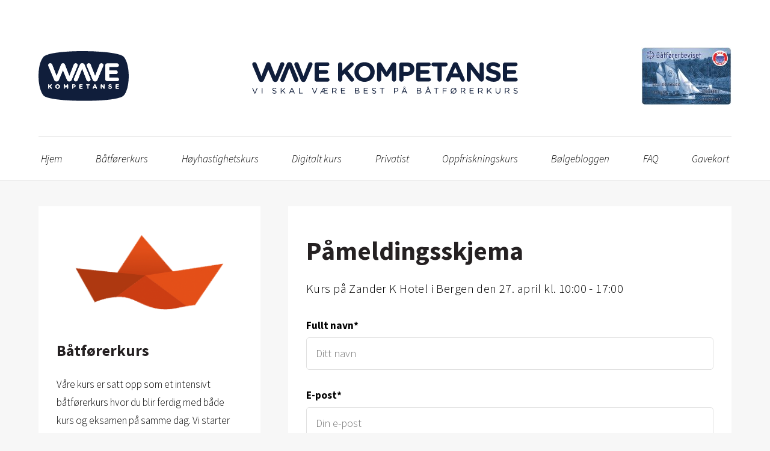

--- FILE ---
content_type: text/html; charset=UTF-8
request_url: https://wavekompetanse.no/pamelding/Bergen/23590/
body_size: 7892
content:
<!DOCTYPE HTML><html lang="en-US" prefix="og: http://ogp.me/ns#"><head><meta charset="utf-8"><meta name="viewport" content="width=device-width, initial-scale=1.0"> <!-- Anti-flicker snippet (recommended for Google Optimize)  --><style>.async-hide { opacity: 0 !important}</style> <script>/* Google Optimize Anti-flickring, must be loaded here, not from GTM. */
  (function(a,s,y,n,c,h,i,d,e){s.className+=' '+y;h.start=1*new Date;
  h.end=i=function(){s.className=s.className.replace(RegExp(' ?'+y),'')};
  (a[n]=a[n]||[]).hide=h;setTimeout(function(){i();h.end=null},c);h.timeout=c;
  })(window,document.documentElement,'async-hide','dataLayer',4000,
  {'GTM-WL97HSL':true});

    /* Google Tag Manager */
    (function(w,d,s,l,i){w[l]=w[l]||[];w[l].push({'gtm.start':
    new Date().getTime(),event:'gtm.js'});var f=d.getElementsByTagName(s)[0],
    j=d.createElement(s),dl=l!='dataLayer'?'&l='+l:'';j.async=true;j.src=
    'https://www.googletagmanager.com/gtm.js?id='+i+dl;f.parentNode.insertBefore(j,f);
    })(window,document,'script','dataLayer','GTM-WL97HSL');
    /* End Google Tag Manager */</script> <link href="https://fonts.googleapis.com/css?family=Source+Sans+Pro:300,600,700,300italic" rel="stylesheet"><link rel="shortcut icon" href="https://wavekompetanse.no/wp-content/themes/wavekompetanse/assets/img/favicon.ico" type="image/x-icon"> <script src="https://web.cmp.usercentrics.eu/modules/autoblocker.js"></script><script id="usercentrics-cmp" data-settings-id="sKq0BhNbTrAdQW" data-usercentrics="Usercentrics Consent Management Platform" src="https://web.cmp.usercentrics.eu/ui/loader.js" async></script><script type="text/javascript">window.dataLayer = window.dataLayer || [];

	function gtag() {
		dataLayer.push(arguments);
	}

	gtag("consent", "default", {
		ad_personalization: "denied",
		ad_storage: "denied",
		ad_user_data: "denied",
		analytics_storage: "denied",
		functionality_storage: "denied",
		personalization_storage: "denied",
		security_storage: "granted",
		wait_for_update: 500,
	});
	gtag("set", "ads_data_redaction", true);</script> <script type="text/javascript">(function (w, d, s, l, i) {
		w[l] = w[l] || [];
		w[l].push({'gtm.start': new Date().getTime(), event: 'gtm.js'});
		var f = d.getElementsByTagName(s)[0], j = d.createElement(s), dl = l !== 'dataLayer' ? '&l=' + l : '';
		j.async = true;
		j.src = 'https://www.googletagmanager.com/gtm.js?id=' + i + dl;
		f.parentNode.insertBefore(j, f);
	})(
		window,
		document,
		'script',
		'dataLayer',
		'GTM-WL97HSL'
	);</script> <title>Påmelding til båtførerkurs over hele landet | Wave Kompetanse</title><!-- This site is optimized with the Yoast SEO plugin v9.0.2 - https://yoast.com/wordpress/plugins/seo/ --><meta name="description" content="Du kan melde deg på et intensivt båtførerkurs hos oss. Her blir du ferdig både med kurset og eksamen på en og samme dag. Besøk våre nettsider for påmelding."/><link rel="canonical" href="https://wavekompetanse.no/pamelding/" /><meta property="og:locale" content="en_US" /><meta property="og:type" content="article" /><meta property="og:title" content="Påmelding til båtførerkurs over hele landet | Wave Kompetanse" /><meta property="og:description" content="Du kan melde deg på et intensivt båtførerkurs hos oss. Her blir du ferdig både med kurset og eksamen på en og samme dag. Besøk våre nettsider for påmelding." /><meta property="og:url" content="https://wavekompetanse.no/pamelding/" /><meta property="og:site_name" content="Wave Kompetanse" /><meta name="twitter:card" content="summary" /><meta name="twitter:description" content="Du kan melde deg på et intensivt båtførerkurs hos oss. Her blir du ferdig både med kurset og eksamen på en og samme dag. Besøk våre nettsider for påmelding." /><meta name="twitter:title" content="Påmelding til båtførerkurs over hele landet | Wave Kompetanse" /> <script type='application/ld+json'>{"@context":"https:\/\/schema.org","@type":"Organization","url":"https:\/\/wavekompetanse.no\/","sameAs":[],"@id":"https:\/\/wavekompetanse.no\/#organization","name":"Wave Kompetanse","logo":""}</script> <!-- / Yoast SEO plugin. --><link rel='dns-prefetch' href='//s.w.org' /><link rel='stylesheet' id='fvm-header-0-css'  href='https://wavekompetanse.no/wp-content/uploads/fvm/out/header-1d5b1619-1749639335.min.css' type='text/css' media='all' /><link rel='https://api.w.org/' href='https://wavekompetanse.no/wp-json/' /><link rel="EditURI" type="application/rsd+xml" title="RSD" href="https://wavekompetanse.no/xmlrpc.php?rsd" /><link rel="wlwmanifest" type="application/wlwmanifest+xml" href="https://wavekompetanse.no/wp-includes/wlwmanifest.xml" /><meta name="generator" content="WordPress 4.9.4" /><link rel='shortlink' href='https://wavekompetanse.no/?p=32' /><link rel="alternate" type="application/json+oembed" href="https://wavekompetanse.no/wp-json/oembed/1.0/embed?url=https%3A%2F%2Fwavekompetanse.no%2Fpamelding%2F" /><link rel="alternate" type="text/xml+oembed" href="https://wavekompetanse.no/wp-json/oembed/1.0/embed?url=https%3A%2F%2Fwavekompetanse.no%2Fpamelding%2F&#038;format=xml" /> <!-- Facebook Pixel Code --> <script>!function(f,b,e,v,n,t,s)
    {if(f.fbq)return;n=f.fbq=function(){n.callMethod?
    n.callMethod.apply(n,arguments):n.queue.push(arguments)};
    if(!f._fbq)f._fbq=n;n.push=n;n.loaded=!0;n.version='2.0';
    n.queue=[];t=b.createElement(e);t.async=!0;
    t.src=v;s=b.getElementsByTagName(e)[0];
    s.parentNode.insertBefore(t,s)}(window,document,'script',
    'https://connect.facebook.net/en_US/fbevents.js');
    fbq('init', '229108187537600');
    fbq('track', 'PageView');</script> <script type='text/javascript'>/* Snapchat pixel */
    (function(win, doc, sdk_url){
    if(win.snaptr) return;
      var tr=win.snaptr=function(){
      tr.handleRequest? tr.handleRequest.apply(tr, arguments):tr.queue.push(arguments);
    };
      tr.queue = [];
      var s='script';
      var new_script_section=doc.createElement(s);
      new_script_section.async=!0;
      new_script_section.src=sdk_url;
      var insert_pos=doc.getElementsByTagName(s)[0];
      insert_pos.parentNode.insertBefore(new_script_section, insert_pos);
    })(window, document, 'https://sc-static.net/scevent.min.js');
    
    snaptr('init','2229fe5a-5fda-4b3f-976f-489a09922c36');
    snaptr('track','PAGE_VIEW')</script> <noscript> <img height="1" width="1"
src="https://www.facebook.com/tr?id=229108187537600&ev=PageView&noscript=1"/> </noscript><meta name="google-site-verification" content="6i5r9fZxQphvCdyW7Cher5RWaoUanhdbTafEJSxu2Dk" /> <script src="https://challenges.cloudflare.com/turnstile/v0/api.js" defer></script> </head><body class="page-template page-template-enroll page-template-enroll-php page page-id-32"> <script>if (window.location.pathname === '/pamelding' || window.location.pathname === '/pamelding/') {
      window.location.href = '/#kurs';
    }</script> <!-- Google Tag Manager (noscript) --> <noscript><iframe src="https://www.googletagmanager.com/ns.html?id=GTM-WL97HSL"
height="0" width="0" style="display:none;visibility:hidden"></iframe></noscript> <!-- End Google Tag Manager (noscript) --> <input type="hidden" id="fbq-course-price" value="1990" /> <script>var coursePrice = parseInt(document.getElementById('fbq-course-price').value, 10);

  function createEvent(courseIds) {
    var event = {
      content_name: 'Batforerkurs',
      content_category: 'Kurs',
      content_ids: courseIds,
      content_type: 'product',
      value: coursePrice,
      currency: 'NOK',
      contents: []
    };
    for(var i = 0; i < courseIds.length; i++) {
      event.contents.push({
        id: courseIds[i],
        quantity: 1,
        item_price: coursePrice
      });
    }
    return event;
  }

  function trackViewContent(courseIds) {
    var event = createEvent(courseIds);
    fbq('track', 'ViewContent', event);
  }

  function trackAddToCart(courseIds) {
    var event = createEvent(courseIds);
    fbq('track', 'AddToCart', event);
  }

  function trackPurchase(courseIds) {
    var event = createEvent(courseIds);
    fbq('track', 'Purchase', event);
  }</script> <div class="header"><div class="container"><div class="logo"> <a href="/"><div class="flex"> <img src="https://wavekompetanse.no/wp-content/themes/wavekompetanse/assets/img/wave-v1.svg" alt="Wave" /> <img src="https://wavekompetanse.no/wp-content/themes/wavekompetanse/assets/img/wave-v2-transparent.svg" alt="Logo" class="main-logo" /> <img src="https://wavekompetanse.no/wp-content/themes/wavekompetanse/assets/img/bevis.jpg" alt="Bevis" /></div> </a></div><nav class="navigation"><div class="menu-navigation-menu-container"><ul id="menu-navigation-menu" class="menu"><li id="menu-item-36" class="menu-item menu-item-type-post_type menu-item-object-page menu-item-home menu-item-36"><a href="https://wavekompetanse.no/">Hjem</a></li><li id="menu-item-202" class="menu-item menu-item-type-post_type menu-item-object-page menu-item-202"><a href="https://wavekompetanse.no/batforerkurs/">Båtførerkurs</a></li><li id="menu-item-805" class="menu-item menu-item-type-post_type menu-item-object-page menu-item-805"><a href="https://wavekompetanse.no/hoyhastighetskurs/">Høyhastighetskurs</a></li><li id="menu-item-547" class="menu-item menu-item-type-post_type menu-item-object-page menu-item-547"><a href="https://wavekompetanse.no/digitalt-kurs/">Digitalt kurs</a></li><li id="menu-item-882" class="menu-item menu-item-type-post_type menu-item-object-page menu-item-882"><a href="https://wavekompetanse.no/privatist/">Privatist</a></li><li id="menu-item-843" class="menu-item menu-item-type-post_type menu-item-object-page menu-item-843"><a href="https://wavekompetanse.no/oppfriskningskurs/">Oppfriskningskurs</a></li><li id="menu-item-257" class="menu-item menu-item-type-post_type menu-item-object-page menu-item-257"><a href="https://wavekompetanse.no/bolgebloggen/">Bølgebloggen</a></li><li id="menu-item-38" class="menu-item menu-item-type-post_type menu-item-object-page menu-item-38"><a href="https://wavekompetanse.no/faq/">FAQ</a></li><li id="menu-item-40" class="menu-item menu-item-type-post_type menu-item-object-page menu-item-40"><a href="https://wavekompetanse.no/gavekort-batforerkurs/">Gavekort</a></li></ul></div><div class="social-icons"> <a href="https://www.facebook.com/www.wavekompetanse.no/" target="_blank"><i class="fab fa-facebook-f"></i></a> <a href="https://www.instagram.com/wavekompetanse/" target="_blank"><i class="fab fa-instagram"></i></a></div></nav></div></div> <main class="container" id="kurs"><div class="row"><div class="col-md-2 content mobile-order-2"> <section class="box"> <img src="https://wavekompetanse.no/wp-content/themes/wavekompetanse/assets/img/paperboat.png" alt="paperboat" /><h2>Båtførerkurs</h2><p>Våre kurs er satt opp som et intensivt båtførerkurs hvor du blir ferdig med både kurs og eksamen på samme dag. Vi starter kurset med gjennomgang av pensum utarbeidet av sjøfartsdirektoratet før vi gjør oppgaver for å forberede oss til eksamen. Deretter avlegger vi eksamen når alle føler seg klare. Eksamen foregår på PC og består av 50 flervalgsoppgaver.</p><h2>Hvorfor ta båtførerprøven?</h2><p>Ved å ta båtførerprøven får du en generell innføring i navigasjon, lærer om bruk av lanterner, nødsignal og sjøens trafikkregler. Du for også en innføring i sjømannskap, bruk av båt og håndtering i nødsituasjoner. Det ble fra 01.Mai 2010 obligatorisk å ta båtførerprøven for alle som er født etter 1979 som skal føre båt lengre enn 8 meter eller med større motor 25 hk.</p> </section></div><div class="col-md-4 content mobile-order-1"> <section class="box"><h1>Påmeldingsskjema</h1><p class="byline">kurs på Zander K Hotel i Bergen den 27. april kl. 10:00 - 17:00</p> <script>trackViewContent(['23590']);
              trackAddToCart(['23590']);</script> <form method="post" onsubmit="return onSubmit(this)" class="enroll-form"> <input type="hidden" name="course_id" value="23590" /> <input type="hidden" name="parent_enrollment_id" value="" /> <label for="full_name">Fullt navn*</label> <input type="text" name="full_name" id="full_name" placeholder="Ditt navn" required value="" /> <label for="email">E-post*</label> <input type="email" name="email" id="email" placeholder="Din e-post" required value="" /> <label for="birthdate">Fødselsdato* (dd.mm.yyyy)</label> <input type="text" name="birthdate" id="birthdate" placeholder="Fødselsdato (dd.mm.yyyy)" required value=""  pattern="[0-9]{2}.[0-9]{2}.[0-9]{4}" /> <label for="address">Adresse*</label> <input type="text" name="address" id="address" placeholder="Adresse" required value="" /> <label for="zip">Postnummer*</label> <input type="number" name="zip" id="zip" placeholder="Postnummer" required value="" /> <label for="phone_number">Telefon*</label> <input type="tel" name="phone_number" id="phone_number" placeholder="Telefon" required value="" /> <label for="coupon_code">Gavekortkode</label> <input type="text" name="coupon_code" id="coupon_code" placeholder="Gavekortkode" value="" /><h3>Legg til nettkurs</h3><p> Ønsker du å være ekstra godt forberedt til prøven? Kombiner klasseromsundervisning med et digitalt båtførerkurs til redusert pris, kun 590,-. Du går gjennom alt av pensum i ditt eget tempo, og pensum er satt opp som en kombinasjon av tekst, video, og quiz-spørsmål.</p><label class="checkbox"> <input type="checkbox" name="digital_course_addon" id="digital-course-addon"  /> Jeg vil ha tilgang til nettkurs i tillegg </label><label class="checkbox"> <input type="checkbox" name="accept" id="accept" required  /> Jeg er inneforstått med at kjøpet er bindende og at persondata lagres i henhold til vår <a href="/personvern#data" target="_blank"> personvernerklæring </a> </label> <button name="action" type="submit" value="enroll"> <i class="fas fa-circle-notch fa-spin"></i> Meld deg på </button> <button name="action" type="submit" value="add_friend"> <i class="fas fa-circle-notch fa-spin"></i> Legg til en venn </button><p>Ved å legge til en venn får både du, og den du melder på 200,- i rabatt på kjøpet.*</p> <em style="font-size: 18px;">*Kan ikke kombineres med andre rabatter</em></form> </section></div></div> </main><div class="badges-wrapper"><div class="container"><div class="badges"><div class="badge-row" style="justify-content: space-around; margin-top: 15px;"><div class="badge-box" style="background-color: #BADFFC;"><div style="cursor: pointer;" onclick="window.location.href='/hoyhastighetskurs'"><h3>ㅤ</h3><h2>Høyhastighetskurs</h2><p>Teori og praktisk for båt og vannscooter!</p><br /> <strong><a class="link" href="/hoyhastighetskurs">Se liste over høyhastighetskurs</a></strong></div></div><!-- Spacer --><div class="badge-box" style="padding: 0; width: 50px"></div><div class="badge-box" style="background-color: #b5c9f7;"><div style="cursor: pointer;" onclick="window.location.href='/#kurs'"><h3>Båtførerprøven</h3><h2>Klasseromskurs</h2><p>Med eksamen sammen dag!</p><br /><br /> <strong><a class="link" href="/#kurs">Se liste over klasseromskurs</a></strong></div></div><!-- Spacer --><div class="badge-box" style="padding: 0; width: 50px"></div><div class="badge-box" style="background-color: #d5eaff;"><div style="cursor: pointer;" onclick="window.location.href='/digitalt-kurs'"><h3>Båtførerprøven</h3><h2>Nettkurs</h2><p>Med fornøydgaranti!</p><br /><br/> <strong><a class="link" href="/digitalt-kurs">Bestill nettkurs</a></strong></div></div></div><div class="badges"><div class="badge-row"><div class="badge-box"> <a href="/batforerkurs"> <i class="icon featured fas fa-tachometer-alt small"></i> </a><div> <!--<h3>Størst</h3> --><p>Norges største på Båtførerkurs</p> <!--<a class="link" href="/faq">Les mer</a>--></div></div><div class="badge-box middle"> <a href="/faq#garanti"> <i class="icon featured fas fa-graduation-cap small"></i> </a><div> <!--<h3>Hele året</h3> --><p>Kurs hver uke, hele året</p> <!--<a class="link" href="/faq#garanti">Les mer</a>--></div></div><div class="badge-box"> <a href="/#cities"> <i class="icon featured mg map-no norway small"></i> </a><div> <!--<h3>Godkjent</h3>--><p>Godkjente testsenter over hele landet</p> <!--<a class="link" href="/#cities">Les mer</a>--></div></div></div></div></div></div> <footer><div class="copyright"><div class="social-icons"> <a href="https://www.facebook.com/www.wavekompetanse.no/" target="_blank"><i class="fab fa-facebook-f"></i></a> <a href="https://www.instagram.com/wavekompetanse/" target="_blank"><i class="fab fa-instagram"></i></a></div><div class="footer-links"> <a href="/kontakt" class="footer-link">Kontakt oss</a> <a href="/personvern" class="footer-link">Personvern</a> <a href="/cdn-cgi/l/email-protection#87ece8e9f3e6ecf3c7f0e6f1e2ece8eaf7e2f3e6e9f4e2a9e9e8" class="footer-link"><span class="__cf_email__" data-cfemail="f19a9e9f85909a85b1869087949a9e9c819485909f8294df9f9e">[email&#160;protected]</span></a> <a href="tel:40164645" class="footer-link">401 64 645</a></div><div>© Wave Kompetanse</div></div> <script data-cfasync="false" src="/cdn-cgi/scripts/5c5dd728/cloudflare-static/email-decode.min.js"></script><script type='text/javascript' src='https://wavekompetanse.no/wp-content/uploads/fvm/out/footer-7cbc0966-1749639335.min.js'></script></footer> <button class="hamburger hamburger--spin" type="button" id="toggle-mobile-dropdown"> <span class="hamburger-box"> <span class="hamburger-inner"></span> </span> </button><div class="cookie-popup" id="cookie-popup"><div class="container"><p>Vi bruker informasjonskapsler for å samle inn informasjon om hvordan nettsiden vår blir brukt. Les mer om hvordan vi håndterer personvern <a href="/personvern">her</a>.</p> <button class="inverted" onclick="acceptCookiesFromPopup()"><i class="fas fa-check"></i> Jeg godtar</button> <a href="/personvern">Mer informasjon</a></div></div><div id="popup-banner" class="popup-banner"><div class="popup-content"><div class="popup-close"> <button class="popup-close-button"> <svg viewBox="0 0 24 24" fill="none" xmlns="http://www.w3.org/2000/svg"> <path fill-rule="evenodd" clip-rule="evenodd" d="M5.29289 5.29289C5.68342 4.90237 6.31658 4.90237 6.70711 5.29289L12 10.5858L17.2929 5.29289C17.6834 4.90237 18.3166 4.90237 18.7071 5.29289C19.0976 5.68342 19.0976 6.31658 18.7071 6.70711L13.4142 12L18.7071 17.2929C19.0976 17.6834 19.0976 18.3166 18.7071 18.7071C18.3166 19.0976 17.6834 19.0976 17.2929 18.7071L12 13.4142L6.70711 18.7071C6.31658 19.0976 5.68342 19.0976 5.29289 18.7071C4.90237 18.3166 4.90237 17.6834 5.29289 17.2929L10.5858 12L5.29289 6.70711C4.90237 6.31658 4.90237 5.68342 5.29289 5.29289Z" fill="#0F1729"/> </svg> </button></div><div class="popup-header"><h3>200kr rabatt på båtførerkurs!</h3></div><div class="popup-body"><p>Nå er båtsesongen i gang for mange, og det er ikke lenge til ferien starter. Mange av dere skal tilbringe tid på sjøen, og vi vil hjelpe dere til å ferdes tryggest mulig på vannet i sommer.</p><ul class="popup-benefits"><li>✓ Instruktører av høy kvalitet</li><li>✓ Du får nytt kurs gratis hvis du stryker</li><li>✓ Fleksible kursdatoer</li></ul></div><div class="popup-footer"><p class="popup-footer-text">Rabattkode: 200 kr</p><div class="code-display"> <span class="code">WAVE10</span> <button class="copy-button"> <span class="copy-text">Kopier</span> <span class="copied-text">Kopiert</span> </button></div> <button class="popup-later">Lukk</button></div></div></div></div> <script>(function() {
    'use strict';
    
    const POPUP_DELAY = 30000; // 30 seconds in milliseconds
    const STORAGE_KEY = 'popup_banner_dismissed';
    const TIMER_KEY = 'popup_timer_start';
    let exitIntentShown = false;
    
    function isPopupDismissed() {
        return localStorage.getItem(STORAGE_KEY) === 'true' || localStorage.getItem('enrollmentClicked') === 'true';
    }
    
    function markPopupDismissed() {
        localStorage.setItem(STORAGE_KEY, 'true');
    }
    
    function getTimerStart() {
        const stored = localStorage.getItem(TIMER_KEY);
        return stored ? parseInt(stored, 10) : null;
    }
    
    function setTimerStart() {
        localStorage.setItem(TIMER_KEY, Date.now().toString());
    }
    
    function clearTimer() {
        localStorage.removeItem(TIMER_KEY);
    }
    
    function showPopup() {
        const popup = document.getElementById('popup-banner');
        if (popup) {
            popup.classList.add('active');
            clearTimer();
        }
    }

    function isMobile() {
        const minWidth = 992;
        return window.innerWidth < minWidth || screen.width < minWidth;
    }

    function hidePopup() {
        const popup = document.getElementById('popup-banner');
        if (popup) {
            popup.classList.remove('active');
        }
    }
    
    function dismissPopup() {
        hidePopup();
        markPopupDismissed();
        clearTimer();
    }

    
    
    function initPopup() {
        if (isPopupDismissed()) {
          console.log('Popup dismissed!');
            return;
        }

        const timerStart = getTimerStart();
        const now = Date.now();
        
        if (timerStart) {
            const elapsed = now - timerStart;
            if (elapsed >= POPUP_DELAY) {
                showPopup();
            } else {
                const remaining = POPUP_DELAY - elapsed;
                setTimeout(showPopup, remaining);
            }
        } else {
            setTimerStart();
            setTimeout(showPopup, POPUP_DELAY);
        }
        
        setupEventListeners();
    }
    
    function setupEventListeners() {
        const popup = document.getElementById('popup-banner');
        const laterButton = document.querySelector('.popup-later');
        const closeButton = document.querySelector('.popup-close-button');
        
        if (!popup || !laterButton || !closeButton) {
            return;
        }
        
        laterButton.addEventListener('click', function(e) {
            e.preventDefault();
            dismissPopup();
        });

        closeButton.addEventListener('click', function(e) {
            e.preventDefault();
            dismissPopup();
        });

        if (!isMobile()) {
            // listen for mouseleave (exit the page) event
            document.addEventListener('mouseleave', function(e) {
                if (e.clientY <= 0 && !isPopupDismissed() && !exitIntentShown) {
                    showPopup();
                    exitIntentShown = true;
                }
            });
        }

        const copyButton = document.querySelector('.copy-button');
        if (copyButton) {
            copyButton.addEventListener('click', function() {
                const code = document.querySelector('.code').textContent;
                navigator.clipboard.writeText(code).then(() => {
                    this.classList.add('copied');
                });
            });
        }
    }

    if (document.readyState === 'loading') {
        document.addEventListener('DOMContentLoaded', function() {
            initPopup();
        });
    } else {
        initPopup();
    }
})();</script> <script>var isInvited = document.querySelectorAll('div.disabled').length > 0;
    var eventAction = isInvited ? 'EnrolledWithInvite' : 'Enrolled';
    var submittedAt = new Date(0);

    function onSubmit(form) {
      var now = new Date();
      var oneMinuteAgo = new Date(now.getTime() - 60000);
      if (oneMinuteAgo < submittedAt) {
        return false;
      }
      submittedAt = now;
      var submitButtons = form.querySelectorAll("button[type=submit]");
      submitButtons.forEach(function(submitButton) {
        submitButton.classList.add('disabled-button');
      });
      prepareForTracking();
      return true;
    }

    function prepareForTracking() {
      localStorage.setItem('eventAction', eventAction);
    }</script> <script>(function(){function c(){var b=a.contentDocument||a.contentWindow.document;if(b){var d=b.createElement('script');d.innerHTML="window.__CF$cv$params={r:'99ebe8fd2ee90558',t:'MTc2MzE3OTk0NA=='};var a=document.createElement('script');a.src='/cdn-cgi/challenge-platform/scripts/jsd/main.js';document.getElementsByTagName('head')[0].appendChild(a);";b.getElementsByTagName('head')[0].appendChild(d)}}if(document.body){var a=document.createElement('iframe');a.height=1;a.width=1;a.style.position='absolute';a.style.top=0;a.style.left=0;a.style.border='none';a.style.visibility='hidden';document.body.appendChild(a);if('loading'!==document.readyState)c();else if(window.addEventListener)document.addEventListener('DOMContentLoaded',c);else{var e=document.onreadystatechange||function(){};document.onreadystatechange=function(b){e(b);'loading'!==document.readyState&&(document.onreadystatechange=e,c())}}}})();</script></body></html>

--- FILE ---
content_type: text/css
request_url: https://wavekompetanse.no/wp-content/uploads/fvm/out/header-1d5b1619-1749639335.min.css
body_size: 15812
content:
/* info: https://wavekompetanse.no/wp-content/themes/wavekompetanse/assets/css/mapglyphs.css */
@font-face{font-family:'MapGlyphs';src:url(https://wavekompetanse.no/wp-content/themes/wavekompetanse/assets/css/../fonts/MapGlyphs.eot);src:url(https://wavekompetanse.no/wp-content/themes/wavekompetanse/assets/css/../fonts/MapGlyphs.eot#1749639335) format('embedded-opentype'),url(https://wavekompetanse.no/wp-content/themes/wavekompetanse/assets/css/../fonts/MapGlyphs.ttf) format('truetype'),url(https://wavekompetanse.no/wp-content/themes/wavekompetanse/assets/css/../fonts/MapGlyphs.woff) format('woff'),url(https://wavekompetanse.no/wp-content/themes/wavekompetanse/assets/css/../fonts/MapGlyphs.svg#mapglyphs) format('svg');font-weight:400;font-style:normal}.mg{display:inline-block;font-family:'MapGlyphs';font-style:normal;font-weight:400;line-height:1;-webkit-font-smoothing:antialiased;-moz-osx-font-smoothing:grayscale}.mg-fw{width:1.2em;text-align:center}.mg-2x{font-size:2em}.mg-3x{font-size:3em}.mg-4x{font-size:4em}.mg-5x{font-size:6em}.mg-6x{font-size:8em}.map-sg:before{content:'\e72c'}.map-mc:before{content:'\e72a'}.map-sm:before{content:'\e72b'}.map-mm:before{content:'\e727'}.map-sy:before{content:'\e728'}.map-st:before{content:'\e729'}.map-ph:before{content:'\e6e5'}.map-id:before{content:'\e6e7'}.map-my:before{content:'\e6e9'}.map-bn:before{content:'\e6eb'}.map-tl:before{content:'\e6ed'}.map-th:before{content:'\e6ef'}.map-kh:before{content:'\e6f1'}.map-vn:before{content:'\e6f3'}.map-la:before{content:'\e6f5'}.map-jp:before{content:'\e6f7'}.map-tw:before{content:'\e6f9'}.map-kr:before{content:'\e6fb'}.map-kp:before{content:'\e6fd'}.map-bd:before{content:'\e6fe'}.map-bt:before{content:'\e6ff'}.map-np:before{content:'\e700'}.map-lk:before{content:'\e701'}.map-in:before{content:'\e702'}.map-mn:before{content:'\e703'}.map-tj:before{content:'\e704'}.map-kg:before{content:'\e705'}.map-pk:before{content:'\e706'}.map-af:before{content:'\e707'}.map-tm:before{content:'\e708'}.map-uz:before{content:'\e709'}.map-kz:before{content:'\e70a'}.map-cn:before{content:'\e70b'}.map-il:before{content:'\e70c'}.map-ps:before{content:'\e70d'}.map-lb:before{content:'\e70e'}.map-kw:before{content:'\e70f'}.map-bh:before{content:'\e710'}.map-qa:before{content:'\e711'}.map-om:before{content:'\e712'}.map-ye:before{content:'\e713'}.map-ae:before{content:'\e714'}.map-rw:before{content:'\e715'}.map-re:before{content:'\e716'}.map-cv:before{content:'\e717'}.map-gq:before{content:'\e718'}.map-dj:before{content:'\e719'}.map-bi:before{content:'\e71a'}.map-sz:before{content:'\e71b'}.map-ls:before{content:'\e71c'}.map-eh:before{content:'\e71d'}.map-er:before{content:'\e71e'}.map-ug:before{content:'\e71f'}.map-gw:before{content:'\e720'}.map-gm:before{content:'\e721'}.map-sl:before{content:'\e722'}.map-lr:before{content:'\e723'}.map-gh:before{content:'\e724'}.map-tg:before{content:'\e725'}.map-bj:before{content:'\e726'}.map-glb-ar:before{content:'\e6ee'}.map-glb-pa:before{content:'\e6f0'}.map-glb-at:before{content:'\e6f2'}.map-glb-sa:before{content:'\e6f4'}.map-glb-na:before{content:'\e6f6'}.map-glb-an:before{content:'\e6f8'}.map-glb-me:before{content:'\e6fa'}.map-glb-oc:before{content:'\e6fc'}.map-glb-af:before{content:'\e6ec'}.map-glb-as:before{content:'\e6e6'}.map-glb-eu:before{content:'\e6e8'}.map-glb-am:before{content:'\e6ea'}.map-wrld-an:before{content:'\e6e4'}.map-wrld-ca:before{content:'\e6d9'}.map-wrld-se:before{content:'\e6da'}.map-wrld-as:before{content:'\e6db'}.map-wrld-me:before{content:'\e6dc'}.map-wrld-af:before{content:'\e6dd'}.map-wrld-eu:before{content:'\e6de'}.map-wrld-am:before{content:'\e6df'}.map-wrld-na:before{content:'\e6e0'}.map-wrld-sa:before{content:'\e6e1'}.map-wrld-oc:before{content:'\e6e2'}.map-wrld-alt:before{content:'\e6e3'}.map-wrld:before{content:'\e6d8'}.map-ao:before{content:'\e6b2'}.map-bf:before{content:'\e6b3'}.map-bw:before{content:'\e6b4'}.map-cd:before{content:'\e6b5'}.map-cf:before{content:'\e6b6'}.map-cg:before{content:'\e6b7'}.map-ci:before{content:'\e6b8'}.map-cm:before{content:'\e6b9'}.map-dz:before{content:'\e6ba'}.map-eg:before{content:'\e6bb'}.map-et:before{content:'\e6bc'}.map-ga:before{content:'\e6bd'}.map-gn:before{content:'\e6be'}.map-iq:before{content:'\e6bf'}.map-ir:before{content:'\e6c0'}.map-jo:before{content:'\e6c1'}.map-ke:before{content:'\e6c2'}.map-ly:before{content:'\e6c3'}.map-ma:before{content:'\e6c4'}.map-mg:before{content:'\e6c5'}.map-ml:before{content:'\e6c6'}.map-mr:before{content:'\e6c7'}.map-mw:before{content:'\e6c8'}.map-mz:before{content:'\e6c9'}.map-na:before{content:'\e6ca'}.map-ne:before{content:'\e6cb'}.map-ng:before{content:'\e6cc'}.map-sa:before{content:'\e6cd'}.map-sd:before{content:'\e6ce'}.map-sn:before{content:'\e6cf'}.map-so:before{content:'\e6d0'}.map-ss:before{content:'\e6d1'}.map-td:before{content:'\e6d2'}.map-tn:before{content:'\e6d3'}.map-tz:before{content:'\e6d4'}.map-za:before{content:'\e6d5'}.map-zm:before{content:'\e6d6'}.map-zw:before{content:'\e6d7'}.map-fo:before{content:'\e695'}.map-ge:before{content:'\e696'}.map-am:before{content:'\e697'}.map-az:before{content:'\e698'}.map-ca-nb:before{content:'\e699'}.map-mt:before{content:'\e65a'}.map-ad:before{content:'\e65b'}.map-li:before{content:'\e65c'}.map-lu:before{content:'\e65d'}.map-sj:before{content:'\e65e'}.map-lt:before{content:'\e65f'}.map-lv:before{content:'\e660'}.map-ee:before{content:'\e661'}.map-ru:before{content:'\e662'}.map-gl:before{content:'\e663'}.map-no:before{content:'\e664'}.map-se:before{content:'\e665'}.map-fi:before{content:'\e666'}.map-cy:before{content:'\e667'}.map-xk:before{content:'\e668'}.map-rs:before{content:'\e669'}.map-hr:before{content:'\e66a'}.map-ba:before{content:'\e66b'}.map-me:before{content:'\e66c'}.map-mk:before{content:'\e66d'}.map-by:before{content:'\e66e'}.map-si:before{content:'\e66f'}.map-hu:before{content:'\e670'}.map-md:before{content:'\e671'}.map-ro:before{content:'\e672'}.map-al:before{content:'\e673'}.map-bg:before{content:'\e674'}.map-sk:before{content:'\e675'}.map-cz:before{content:'\e676'}.map-ua:before{content:'\e677'}.map-tr:before{content:'\e678'}.map-gr:before{content:'\e679'}.map-dk:before{content:'\e67a'}.map-at:before{content:'\e67b'}.map-nl:before{content:'\e67c'}.map-be:before{content:'\e67d'}.map-ch:before{content:'\e67e'}.map-pl:before{content:'\e67f'}.map-pt:before{content:'\e680'}.map-es:before{content:'\e681'}.map-it:before{content:'\e682'}.map-fr:before{content:'\e683'}.map-de:before{content:'\e684'}.map-ie:before{content:'\e685'}.map-is:before{content:'\e686'}.map-uk:before{content:'\e687'}.map-uk-sc:before{content:'\e69a'}.map-uk-en:before{content:'\e69b'}.map-uk-wa:before{content:'\e69c'}.map-uk-ni:before{content:'\e69d'}.map-aq:before{content:'\e691'}.map-tf:before{content:'\e692'}.map-hm:before{content:'\e693'}.map-gs:before{content:'\e694'}.map-au:before{content:'\e635'}.map-au-wa:before{content:'\e69e'}.map-au-nt:before{content:'\e69f'}.map-au-ql:before{content:'\e6a0'}.map-au-sa:before{content:'\e6a1'}.map-au-nw:before{content:'\e6a2'}.map-au-vc:before{content:'\e6a3'}.map-au-ts:before{content:'\e6a4'}.map-au-ac:before{content:'\e6a5'}.map-fj:before{content:'\e636'}.map-nc:before{content:'\e637'}.map-nz:before{content:'\e638'}.map-pg:before{content:'\e639'}.map-sb:before{content:'\e63a'}.map-vu:before{content:'\e63b'}.map-ar:before{content:'\e63c'}.map-bo:before{content:'\e63d'}.map-br:before{content:'\e63e'}.map-bb:before{content:'\e688'}.map-bs:before{content:'\e63f'}.map-bz:before{content:'\e640'}.map-ca:before{content:'\e641'}.map-ca-yt:before{content:'\e6a6'}.map-ca-bc:before{content:'\e6a7'}.map-ca-nt:before{content:'\e6a8'}.map-ca-nu:before{content:'\e6a9'}.map-ca-ab:before{content:'\e6aa'}.map-ca-sk:before{content:'\e6ab'}.map-ca-mb:before{content:'\e6ac'}.map-ca-on:before{content:'\e6ad'}.map-ca-qc:before{content:'\e6ae'}.map-ca-pe:before{content:'\e6af'}.map-ca-nl:before{content:'\e6b0'}.map-ca-ns:before{content:'\e6b1'}.map-cl:before{content:'\e642'}.map-co:before{content:'\e643'}.map-cr:before{content:'\e644'}.map-cu:before{content:'\e645'}.map-do:before{content:'\e646'}.map-dm:before{content:'\e689'}.map-ec:before{content:'\e647'}.map-fk:before{content:'\e648'}.map-gf:before{content:'\e649'}.map-gd:before{content:'\e68a'}.map-gp:before{content:'\e68b'}.map-gt:before{content:'\e64a'}.map-gy:before{content:'\e64b'}.map-hn:before{content:'\e64c'}.map-ht:before{content:'\e64d'}.map-jm:before{content:'\e64e'}.map-mq:before{content:'\e68c'}.map-mx:before{content:'\e64f'}.map-ni:before{content:'\e650'}.map-pa:before{content:'\e651'}.map-pe:before{content:'\e652'}.map-pm:before{content:'\e68d'}.map-pr:before{content:'\e653'}.map-py:before{content:'\e654'}.map-sr:before{content:'\e655'}.map-sv:before{content:'\e656'}.map-vc:before{content:'\e68e'}.map-lc:before{content:'\e68f'}.map-tt:before{content:'\e657'}.map-tc:before{content:'\e690'}.map-uy:before{content:'\e658'}.map-ve:before{content:'\e659'}.map-us-ak:before{content:'\e601'}.map-us-al:before{content:'\e602'}.map-us-ar:before{content:'\e603'}.map-us-az:before{content:'\e604'}.map-us-ca:before{content:'\e605'}.map-us-co:before{content:'\e606'}.map-us-ct:before{content:'\e607'}.map-us-de:before{content:'\e608'}.map-us-fl:before{content:'\e609'}.map-us-ga:before{content:'\e60a'}.map-us-hi:before{content:'\e60b'}.map-us-ia:before{content:'\e60c'}.map-us-id:before{content:'\e60d'}.map-us-il:before{content:'\e60e'}.map-us-in:before{content:'\e60f'}.map-us-ks:before{content:'\e610'}.map-us-ky:before{content:'\e611'}.map-us-la:before{content:'\e612'}.map-us-ma:before{content:'\e613'}.map-us-md:before{content:'\e614'}.map-us-me:before{content:'\e615'}.map-us-mi:before{content:'\e616'}.map-us-mn:before{content:'\e617'}.map-us-mo:before{content:'\e618'}.map-us-ms:before{content:'\e619'}.map-us-mt:before{content:'\e61a'}.map-us-nc:before{content:'\e61b'}.map-us-nd:before{content:'\e61c'}.map-us-ne:before{content:'\e61d'}.map-us-nh:before{content:'\e61e'}.map-us-nj:before{content:'\e61f'}.map-us-nm:before{content:'\e620'}.map-us-nv:before{content:'\e621'}.map-us-ny:before{content:'\e622'}.map-us-oh:before{content:'\e623'}.map-us-ok:before{content:'\e624'}.map-us-or:before{content:'\e625'}.map-us-pa:before{content:'\e626'}.map-us-ri:before{content:'\e627'}.map-us-sc:before{content:'\e628'}.map-us-sd:before{content:'\e629'}.map-us-tn:before{content:'\e62a'}.map-us-tx:before{content:'\e62b'}.map-us-ut:before{content:'\e62c'}.map-us-va:before{content:'\e62d'}.map-us-vt:before{content:'\e62e'}.map-us-wa:before{content:'\e62f'}.map-us-wi:before{content:'\e630'}.map-us-wv:before{content:'\e631'}.map-us-wy:before{content:'\e632'}.map-us-dc:before{content:'\e634'}.map-us:before{content:'\e600'}.map-us-alt:before{content:'\e633'}
/* info: https://wavekompetanse.no/wp-content/themes/wavekompetanse/assets/css/font-awesome.min.css */
.fa,.fab,.fal,.far,.fas{-moz-osx-font-smoothing:grayscale;-webkit-font-smoothing:antialiased;display:inline-block;font-style:normal;font-variant:normal;text-rendering:auto;line-height:1}.fa-lg{font-size:1.33333em;line-height:.75em;vertical-align:-.0667em}.fa-xs{font-size:.75em}.fa-sm{font-size:.875em}.fa-1x{font-size:1em}.fa-2x{font-size:2em}.fa-3x{font-size:3em}.fa-4x{font-size:4em}.fa-5x{font-size:5em}.fa-6x{font-size:6em}.fa-7x{font-size:7em}.fa-8x{font-size:8em}.fa-9x{font-size:9em}.fa-10x{font-size:10em}.fa-fw{text-align:center;width:1.25em}.fa-ul{list-style-type:none;margin-left:2.5em;padding-left:0}.fa-ul>li{position:relative}.fa-li{left:-2em;position:absolute;text-align:center;width:2em;line-height:inherit}.fa-border{border:.08em solid #eee;border-radius:.1em;padding:.2em .25em .15em}.fa-pull-left{float:left}.fa-pull-right{float:right}.fa.fa-pull-left,.fab.fa-pull-left,.fal.fa-pull-left,.far.fa-pull-left,.fas.fa-pull-left{margin-right:.3em}.fa.fa-pull-right,.fab.fa-pull-right,.fal.fa-pull-right,.far.fa-pull-right,.fas.fa-pull-right{margin-left:.3em}.fa-spin{-webkit-animation:a 2s infinite linear;animation:a 2s infinite linear}.fa-pulse{-webkit-animation:a 1s infinite steps(8);animation:a 1s infinite steps(8)}@-webkit-keyframes a{0%{-webkit-transform:rotate(0deg);transform:rotate(0deg)}to{-webkit-transform:rotate(1turn);transform:rotate(1turn)}}@keyframes a{0%{-webkit-transform:rotate(0deg);transform:rotate(0deg)}to{-webkit-transform:rotate(1turn);transform:rotate(1turn)}}.fa-rotate-90{-ms-filter:"progid:DXImageTransform.Microsoft.BasicImage(rotation=1)";-webkit-transform:rotate(90deg);transform:rotate(90deg)}.fa-rotate-180{-ms-filter:"progid:DXImageTransform.Microsoft.BasicImage(rotation=2)";-webkit-transform:rotate(180deg);transform:rotate(180deg)}.fa-rotate-270{-ms-filter:"progid:DXImageTransform.Microsoft.BasicImage(rotation=3)";-webkit-transform:rotate(270deg);transform:rotate(270deg)}.fa-flip-horizontal{-ms-filter:"progid:DXImageTransform.Microsoft.BasicImage(rotation=0, mirror=1)";-webkit-transform:scaleX(-1);transform:scaleX(-1)}.fa-flip-vertical{-webkit-transform:scaleY(-1);transform:scaleY(-1)}.fa-flip-horizontal.fa-flip-vertical,.fa-flip-vertical{-ms-filter:"progid:DXImageTransform.Microsoft.BasicImage(rotation=2, mirror=1)"}.fa-flip-horizontal.fa-flip-vertical{-webkit-transform:scale(-1);transform:scale(-1)}:root .fa-flip-horizontal,:root .fa-flip-vertical,:root .fa-rotate-90,:root .fa-rotate-180,:root .fa-rotate-270{-webkit-filter:none;filter:none}.fa-stack{display:inline-block;height:2em;line-height:2em;position:relative;vertical-align:middle;width:2em}.fa-stack-1x,.fa-stack-2x{left:0;position:absolute;text-align:center;width:100%}.fa-stack-1x{line-height:inherit}.fa-stack-2x{font-size:2em}.fa-inverse{color:#fff}.fa-500px:before{content:"\f26e"}.fa-accessible-icon:before{content:"\f368"}.fa-accusoft:before{content:"\f369"}.fa-address-book:before{content:"\f2b9"}.fa-address-card:before{content:"\f2bb"}.fa-adjust:before{content:"\f042"}.fa-adn:before{content:"\f170"}.fa-adversal:before{content:"\f36a"}.fa-affiliatetheme:before{content:"\f36b"}.fa-algolia:before{content:"\f36c"}.fa-align-center:before{content:"\f037"}.fa-align-justify:before{content:"\f039"}.fa-align-left:before{content:"\f036"}.fa-align-right:before{content:"\f038"}.fa-amazon:before{content:"\f270"}.fa-amazon-pay:before{content:"\f42c"}.fa-ambulance:before{content:"\f0f9"}.fa-american-sign-language-interpreting:before{content:"\f2a3"}.fa-amilia:before{content:"\f36d"}.fa-anchor:before{content:"\f13d"}.fa-android:before{content:"\f17b"}.fa-angellist:before{content:"\f209"}.fa-angle-double-down:before{content:"\f103"}.fa-angle-double-left:before{content:"\f100"}.fa-angle-double-right:before{content:"\f101"}.fa-angle-double-up:before{content:"\f102"}.fa-angle-down:before{content:"\f107"}.fa-angle-left:before{content:"\f104"}.fa-angle-right:before{content:"\f105"}.fa-angle-up:before{content:"\f106"}.fa-angrycreative:before{content:"\f36e"}.fa-angular:before{content:"\f420"}.fa-app-store:before{content:"\f36f"}.fa-app-store-ios:before{content:"\f370"}.fa-apper:before{content:"\f371"}.fa-apple:before{content:"\f179"}.fa-apple-pay:before{content:"\f415"}.fa-archive:before{content:"\f187"}.fa-arrow-alt-circle-down:before{content:"\f358"}.fa-arrow-alt-circle-left:before{content:"\f359"}.fa-arrow-alt-circle-right:before{content:"\f35a"}.fa-arrow-alt-circle-up:before{content:"\f35b"}.fa-arrow-circle-down:before{content:"\f0ab"}.fa-arrow-circle-left:before{content:"\f0a8"}.fa-arrow-circle-right:before{content:"\f0a9"}.fa-arrow-circle-up:before{content:"\f0aa"}.fa-arrow-down:before{content:"\f063"}.fa-arrow-left:before{content:"\f060"}.fa-arrow-right:before{content:"\f061"}.fa-arrow-up:before{content:"\f062"}.fa-arrows-alt:before{content:"\f0b2"}.fa-arrows-alt-h:before{content:"\f337"}.fa-arrows-alt-v:before{content:"\f338"}.fa-assistive-listening-systems:before{content:"\f2a2"}.fa-asterisk:before{content:"\f069"}.fa-asymmetrik:before{content:"\f372"}.fa-at:before{content:"\f1fa"}.fa-audible:before{content:"\f373"}.fa-audio-description:before{content:"\f29e"}.fa-autoprefixer:before{content:"\f41c"}.fa-avianex:before{content:"\f374"}.fa-aviato:before{content:"\f421"}.fa-aws:before{content:"\f375"}.fa-backward:before{content:"\f04a"}.fa-balance-scale:before{content:"\f24e"}.fa-ban:before{content:"\f05e"}.fa-band-aid:before{content:"\f462"}.fa-bandcamp:before{content:"\f2d5"}.fa-barcode:before{content:"\f02a"}.fa-bars:before{content:"\f0c9"}.fa-baseball-ball:before{content:"\f433"}.fa-basketball-ball:before{content:"\f434"}.fa-bath:before{content:"\f2cd"}.fa-battery-empty:before{content:"\f244"}.fa-battery-full:before{content:"\f240"}.fa-battery-half:before{content:"\f242"}.fa-battery-quarter:before{content:"\f243"}.fa-battery-three-quarters:before{content:"\f241"}.fa-bed:before{content:"\f236"}.fa-beer:before{content:"\f0fc"}.fa-behance:before{content:"\f1b4"}.fa-behance-square:before{content:"\f1b5"}.fa-bell:before{content:"\f0f3"}.fa-bell-slash:before{content:"\f1f6"}.fa-bicycle:before{content:"\f206"}.fa-bimobject:before{content:"\f378"}.fa-binoculars:before{content:"\f1e5"}.fa-birthday-cake:before{content:"\f1fd"}.fa-bitbucket:before{content:"\f171"}.fa-bitcoin:before{content:"\f379"}.fa-bity:before{content:"\f37a"}.fa-black-tie:before{content:"\f27e"}.fa-blackberry:before{content:"\f37b"}.fa-blind:before{content:"\f29d"}.fa-blogger:before{content:"\f37c"}.fa-blogger-b:before{content:"\f37d"}.fa-bluetooth:before{content:"\f293"}.fa-bluetooth-b:before{content:"\f294"}.fa-bold:before{content:"\f032"}.fa-bolt:before{content:"\f0e7"}.fa-bomb:before{content:"\f1e2"}.fa-book:before{content:"\f02d"}.fa-bookmark:before{content:"\f02e"}.fa-bowling-ball:before{content:"\f436"}.fa-box:before{content:"\f466"}.fa-boxes:before{content:"\f468"}.fa-braille:before{content:"\f2a1"}.fa-briefcase:before{content:"\f0b1"}.fa-btc:before{content:"\f15a"}.fa-bug:before{content:"\f188"}.fa-building:before{content:"\f1ad"}.fa-bullhorn:before{content:"\f0a1"}.fa-bullseye:before{content:"\f140"}.fa-buromobelexperte:before{content:"\f37f"}.fa-bus:before{content:"\f207"}.fa-buysellads:before{content:"\f20d"}.fa-calculator:before{content:"\f1ec"}.fa-calendar:before{content:"\f133"}.fa-calendar-alt:before{content:"\f073"}.fa-calendar-check:before{content:"\f274"}.fa-calendar-minus:before{content:"\f272"}.fa-calendar-plus:before{content:"\f271"}.fa-calendar-times:before{content:"\f273"}.fa-camera:before{content:"\f030"}.fa-camera-retro:before{content:"\f083"}.fa-car:before{content:"\f1b9"}.fa-caret-down:before{content:"\f0d7"}.fa-caret-left:before{content:"\f0d9"}.fa-caret-right:before{content:"\f0da"}.fa-caret-square-down:before{content:"\f150"}.fa-caret-square-left:before{content:"\f191"}.fa-caret-square-right:before{content:"\f152"}.fa-caret-square-up:before{content:"\f151"}.fa-caret-up:before{content:"\f0d8"}.fa-cart-arrow-down:before{content:"\f218"}.fa-cart-plus:before{content:"\f217"}.fa-cc-amazon-pay:before{content:"\f42d"}.fa-cc-amex:before{content:"\f1f3"}.fa-cc-apple-pay:before{content:"\f416"}.fa-cc-diners-club:before{content:"\f24c"}.fa-cc-discover:before{content:"\f1f2"}.fa-cc-jcb:before{content:"\f24b"}.fa-cc-mastercard:before{content:"\f1f1"}.fa-cc-paypal:before{content:"\f1f4"}.fa-cc-stripe:before{content:"\f1f5"}.fa-cc-visa:before{content:"\f1f0"}.fa-centercode:before{content:"\f380"}.fa-certificate:before{content:"\f0a3"}.fa-chart-area:before{content:"\f1fe"}.fa-chart-bar:before{content:"\f080"}.fa-chart-line:before{content:"\f201"}.fa-chart-pie:before{content:"\f200"}.fa-check:before{content:"\f00c"}.fa-check-circle:before{content:"\f058"}.fa-check-square:before{content:"\f14a"}.fa-chess:before{content:"\f439"}.fa-chess-bishop:before{content:"\f43a"}.fa-chess-board:before{content:"\f43c"}.fa-chess-king:before{content:"\f43f"}.fa-chess-knight:before{content:"\f441"}.fa-chess-pawn:before{content:"\f443"}.fa-chess-queen:before{content:"\f445"}.fa-chess-rook:before{content:"\f447"}.fa-chevron-circle-down:before{content:"\f13a"}.fa-chevron-circle-left:before{content:"\f137"}.fa-chevron-circle-right:before{content:"\f138"}.fa-chevron-circle-up:before{content:"\f139"}.fa-chevron-down:before{content:"\f078"}.fa-chevron-left:before{content:"\f053"}.fa-chevron-right:before{content:"\f054"}.fa-chevron-up:before{content:"\f077"}.fa-child:before{content:"\f1ae"}.fa-chrome:before{content:"\f268"}.fa-circle:before{content:"\f111"}.fa-circle-notch:before{content:"\f1ce"}.fa-clipboard:before{content:"\f328"}.fa-clipboard-check:before{content:"\f46c"}.fa-clipboard-list:before{content:"\f46d"}.fa-clock:before{content:"\f017"}.fa-clone:before{content:"\f24d"}.fa-closed-captioning:before{content:"\f20a"}.fa-cloud:before{content:"\f0c2"}.fa-cloud-download-alt:before{content:"\f381"}.fa-cloud-upload-alt:before{content:"\f382"}.fa-cloudscale:before{content:"\f383"}.fa-cloudsmith:before{content:"\f384"}.fa-cloudversify:before{content:"\f385"}.fa-code:before{content:"\f121"}.fa-code-branch:before{content:"\f126"}.fa-codepen:before{content:"\f1cb"}.fa-codiepie:before{content:"\f284"}.fa-coffee:before{content:"\f0f4"}.fa-cog:before{content:"\f013"}.fa-cogs:before{content:"\f085"}.fa-columns:before{content:"\f0db"}.fa-comment:before{content:"\f075"}.fa-comment-alt:before{content:"\f27a"}.fa-comments:before{content:"\f086"}.fa-compass:before{content:"\f14e"}.fa-compress:before{content:"\f066"}.fa-connectdevelop:before{content:"\f20e"}.fa-contao:before{content:"\f26d"}.fa-copy:before{content:"\f0c5"}.fa-copyright:before{content:"\f1f9"}.fa-cpanel:before{content:"\f388"}.fa-creative-commons:before{content:"\f25e"}.fa-credit-card:before{content:"\f09d"}.fa-crop:before{content:"\f125"}.fa-crosshairs:before{content:"\f05b"}.fa-css3:before{content:"\f13c"}.fa-css3-alt:before{content:"\f38b"}.fa-cube:before{content:"\f1b2"}.fa-cubes:before{content:"\f1b3"}.fa-cut:before{content:"\f0c4"}.fa-cuttlefish:before{content:"\f38c"}.fa-d-and-d:before{content:"\f38d"}.fa-dashcube:before{content:"\f210"}.fa-database:before{content:"\f1c0"}.fa-deaf:before{content:"\f2a4"}.fa-delicious:before{content:"\f1a5"}.fa-deploydog:before{content:"\f38e"}.fa-deskpro:before{content:"\f38f"}.fa-desktop:before{content:"\f108"}.fa-deviantart:before{content:"\f1bd"}.fa-digg:before{content:"\f1a6"}.fa-digital-ocean:before{content:"\f391"}.fa-discord:before{content:"\f392"}.fa-discourse:before{content:"\f393"}.fa-dna:before{content:"\f471"}.fa-dochub:before{content:"\f394"}.fa-docker:before{content:"\f395"}.fa-dollar-sign:before{content:"\f155"}.fa-dolly:before{content:"\f472"}.fa-dolly-flatbed:before{content:"\f474"}.fa-dot-circle:before{content:"\f192"}.fa-download:before{content:"\f019"}.fa-draft2digital:before{content:"\f396"}.fa-dribbble:before{content:"\f17d"}.fa-dribbble-square:before{content:"\f397"}.fa-dropbox:before{content:"\f16b"}.fa-drupal:before{content:"\f1a9"}.fa-dyalog:before{content:"\f399"}.fa-earlybirds:before{content:"\f39a"}.fa-edge:before{content:"\f282"}.fa-edit:before{content:"\f044"}.fa-eject:before{content:"\f052"}.fa-elementor:before{content:"\f430"}.fa-ellipsis-h:before{content:"\f141"}.fa-ellipsis-v:before{content:"\f142"}.fa-ember:before{content:"\f423"}.fa-empire:before{content:"\f1d1"}.fa-envelope:before{content:"\f0e0"}.fa-envelope-open:before{content:"\f2b6"}.fa-envelope-square:before{content:"\f199"}.fa-envira:before{content:"\f299"}.fa-eraser:before{content:"\f12d"}.fa-erlang:before{content:"\f39d"}.fa-ethereum:before{content:"\f42e"}.fa-etsy:before{content:"\f2d7"}.fa-euro-sign:before{content:"\f153"}.fa-exchange-alt:before{content:"\f362"}.fa-exclamation:before{content:"\f12a"}.fa-exclamation-circle:before{content:"\f06a"}.fa-exclamation-triangle:before{content:"\f071"}.fa-expand:before{content:"\f065"}.fa-expand-arrows-alt:before{content:"\f31e"}.fa-expeditedssl:before{content:"\f23e"}.fa-external-link-alt:before{content:"\f35d"}.fa-external-link-square-alt:before{content:"\f360"}.fa-eye:before{content:"\f06e"}.fa-eye-dropper:before{content:"\f1fb"}.fa-eye-slash:before{content:"\f070"}.fa-facebook:before{content:"\f09a"}.fa-facebook-f:before{content:"\f39e"}.fa-facebook-messenger:before{content:"\f39f"}.fa-facebook-square:before{content:"\f082"}.fa-fast-backward:before{content:"\f049"}.fa-fast-forward:before{content:"\f050"}.fa-fax:before{content:"\f1ac"}.fa-female:before{content:"\f182"}.fa-fighter-jet:before{content:"\f0fb"}.fa-file:before{content:"\f15b"}.fa-file-alt:before{content:"\f15c"}.fa-file-archive:before{content:"\f1c6"}.fa-file-audio:before{content:"\f1c7"}.fa-file-code:before{content:"\f1c9"}.fa-file-excel:before{content:"\f1c3"}.fa-file-image:before{content:"\f1c5"}.fa-file-pdf:before{content:"\f1c1"}.fa-file-powerpoint:before{content:"\f1c4"}.fa-file-video:before{content:"\f1c8"}.fa-file-word:before{content:"\f1c2"}.fa-film:before{content:"\f008"}.fa-filter:before{content:"\f0b0"}.fa-fire:before{content:"\f06d"}.fa-fire-extinguisher:before{content:"\f134"}.fa-firefox:before{content:"\f269"}.fa-first-aid:before{content:"\f479"}.fa-first-order:before{content:"\f2b0"}.fa-firstdraft:before{content:"\f3a1"}.fa-flag:before{content:"\f024"}.fa-flag-checkered:before{content:"\f11e"}.fa-flask:before{content:"\f0c3"}.fa-flickr:before{content:"\f16e"}.fa-flipboard:before{content:"\f44d"}.fa-fly:before{content:"\f417"}.fa-folder:before{content:"\f07b"}.fa-folder-open:before{content:"\f07c"}.fa-font:before{content:"\f031"}.fa-font-awesome:before{content:"\f2b4"}.fa-font-awesome-alt:before{content:"\f35c"}.fa-font-awesome-flag:before{content:"\f425"}.fa-fonticons:before{content:"\f280"}.fa-fonticons-fi:before{content:"\f3a2"}.fa-football-ball:before{content:"\f44e"}.fa-fort-awesome:before{content:"\f286"}.fa-fort-awesome-alt:before{content:"\f3a3"}.fa-forumbee:before{content:"\f211"}.fa-forward:before{content:"\f04e"}.fa-foursquare:before{content:"\f180"}.fa-free-code-camp:before{content:"\f2c5"}.fa-freebsd:before{content:"\f3a4"}.fa-frown:before{content:"\f119"}.fa-futbol:before{content:"\f1e3"}.fa-gamepad:before{content:"\f11b"}.fa-gavel:before{content:"\f0e3"}.fa-gem:before{content:"\f3a5"}.fa-genderless:before{content:"\f22d"}.fa-get-pocket:before{content:"\f265"}.fa-gg:before{content:"\f260"}.fa-gg-circle:before{content:"\f261"}.fa-gift:before{content:"\f06b"}.fa-git:before{content:"\f1d3"}.fa-git-square:before{content:"\f1d2"}.fa-github:before{content:"\f09b"}.fa-github-alt:before{content:"\f113"}.fa-github-square:before{content:"\f092"}.fa-gitkraken:before{content:"\f3a6"}.fa-gitlab:before{content:"\f296"}.fa-gitter:before{content:"\f426"}.fa-glass-martini:before{content:"\f000"}.fa-glide:before{content:"\f2a5"}.fa-glide-g:before{content:"\f2a6"}.fa-globe:before{content:"\f0ac"}.fa-gofore:before{content:"\f3a7"}.fa-golf-ball:before{content:"\f450"}.fa-goodreads:before{content:"\f3a8"}.fa-goodreads-g:before{content:"\f3a9"}.fa-google:before{content:"\f1a0"}.fa-google-drive:before{content:"\f3aa"}.fa-google-play:before{content:"\f3ab"}.fa-google-plus:before{content:"\f2b3"}.fa-google-plus-g:before{content:"\f0d5"}.fa-google-plus-square:before{content:"\f0d4"}.fa-google-wallet:before{content:"\f1ee"}.fa-graduation-cap:before{content:"\f19d"}.fa-gratipay:before{content:"\f184"}.fa-grav:before{content:"\f2d6"}.fa-gripfire:before{content:"\f3ac"}.fa-grunt:before{content:"\f3ad"}.fa-gulp:before{content:"\f3ae"}.fa-h-square:before{content:"\f0fd"}.fa-hacker-news:before{content:"\f1d4"}.fa-hacker-news-square:before{content:"\f3af"}.fa-hand-lizard:before{content:"\f258"}.fa-hand-paper:before{content:"\f256"}.fa-hand-peace:before{content:"\f25b"}.fa-hand-point-down:before{content:"\f0a7"}.fa-hand-point-left:before{content:"\f0a5"}.fa-hand-point-right:before{content:"\f0a4"}.fa-hand-point-up:before{content:"\f0a6"}.fa-hand-pointer:before{content:"\f25a"}.fa-hand-rock:before{content:"\f255"}.fa-hand-scissors:before{content:"\f257"}.fa-hand-spock:before{content:"\f259"}.fa-handshake:before{content:"\f2b5"}.fa-hashtag:before{content:"\f292"}.fa-hdd:before{content:"\f0a0"}.fa-heading:before{content:"\f1dc"}.fa-headphones:before{content:"\f025"}.fa-heart:before{content:"\f004"}.fa-heartbeat:before{content:"\f21e"}.fa-hips:before{content:"\f452"}.fa-hire-a-helper:before{content:"\f3b0"}.fa-history:before{content:"\f1da"}.fa-hockey-puck:before{content:"\f453"}.fa-home:before{content:"\f015"}.fa-hooli:before{content:"\f427"}.fa-hospital:before{content:"\f0f8"}.fa-hospital-symbol:before{content:"\f47e"}.fa-hotjar:before{content:"\f3b1"}.fa-hourglass:before{content:"\f254"}.fa-hourglass-end:before{content:"\f253"}.fa-hourglass-half:before{content:"\f252"}.fa-hourglass-start:before{content:"\f251"}.fa-houzz:before{content:"\f27c"}.fa-html5:before{content:"\f13b"}.fa-hubspot:before{content:"\f3b2"}.fa-i-cursor:before{content:"\f246"}.fa-id-badge:before{content:"\f2c1"}.fa-id-card:before{content:"\f2c2"}.fa-image:before{content:"\f03e"}.fa-images:before{content:"\f302"}.fa-imdb:before{content:"\f2d8"}.fa-inbox:before{content:"\f01c"}.fa-indent:before{content:"\f03c"}.fa-industry:before{content:"\f275"}.fa-info:before{content:"\f129"}.fa-info-circle:before{content:"\f05a"}.fa-instagram:before{content:"\f16d"}.fa-internet-explorer:before{content:"\f26b"}.fa-ioxhost:before{content:"\f208"}.fa-italic:before{content:"\f033"}.fa-itunes:before{content:"\f3b4"}.fa-itunes-note:before{content:"\f3b5"}.fa-jenkins:before{content:"\f3b6"}.fa-joget:before{content:"\f3b7"}.fa-joomla:before{content:"\f1aa"}.fa-js:before{content:"\f3b8"}.fa-js-square:before{content:"\f3b9"}.fa-jsfiddle:before{content:"\f1cc"}.fa-key:before{content:"\f084"}.fa-keyboard:before{content:"\f11c"}.fa-keycdn:before{content:"\f3ba"}.fa-kickstarter:before{content:"\f3bb"}.fa-kickstarter-k:before{content:"\f3bc"}.fa-korvue:before{content:"\f42f"}.fa-language:before{content:"\f1ab"}.fa-laptop:before{content:"\f109"}.fa-laravel:before{content:"\f3bd"}.fa-lastfm:before{content:"\f202"}.fa-lastfm-square:before{content:"\f203"}.fa-leaf:before{content:"\f06c"}.fa-leanpub:before{content:"\f212"}.fa-lemon:before{content:"\f094"}.fa-less:before{content:"\f41d"}.fa-level-down-alt:before{content:"\f3be"}.fa-level-up-alt:before{content:"\f3bf"}.fa-life-ring:before{content:"\f1cd"}.fa-lightbulb:before{content:"\f0eb"}.fa-line:before{content:"\f3c0"}.fa-link:before{content:"\f0c1"}.fa-linkedin:before{content:"\f08c"}.fa-linkedin-in:before{content:"\f0e1"}.fa-linode:before{content:"\f2b8"}.fa-linux:before{content:"\f17c"}.fa-lira-sign:before{content:"\f195"}.fa-list:before{content:"\f03a"}.fa-list-alt:before{content:"\f022"}.fa-list-ol:before{content:"\f0cb"}.fa-list-ul:before{content:"\f0ca"}.fa-location-arrow:before{content:"\f124"}.fa-lock:before{content:"\f023"}.fa-lock-open:before{content:"\f3c1"}.fa-long-arrow-alt-down:before{content:"\f309"}.fa-long-arrow-alt-left:before{content:"\f30a"}.fa-long-arrow-alt-right:before{content:"\f30b"}.fa-long-arrow-alt-up:before{content:"\f30c"}.fa-low-vision:before{content:"\f2a8"}.fa-lyft:before{content:"\f3c3"}.fa-magento:before{content:"\f3c4"}.fa-magic:before{content:"\f0d0"}.fa-magnet:before{content:"\f076"}.fa-male:before{content:"\f183"}.fa-map:before{content:"\f279"}.fa-map-marker:before{content:"\f041"}.fa-map-marker-alt:before{content:"\f3c5"}.fa-map-pin:before{content:"\f276"}.fa-map-signs:before{content:"\f277"}.fa-mars:before{content:"\f222"}.fa-mars-double:before{content:"\f227"}.fa-mars-stroke:before{content:"\f229"}.fa-mars-stroke-h:before{content:"\f22b"}.fa-mars-stroke-v:before{content:"\f22a"}.fa-maxcdn:before{content:"\f136"}.fa-medapps:before{content:"\f3c6"}.fa-medium:before{content:"\f23a"}.fa-medium-m:before{content:"\f3c7"}.fa-medkit:before{content:"\f0fa"}.fa-medrt:before{content:"\f3c8"}.fa-meetup:before{content:"\f2e0"}.fa-meh:before{content:"\f11a"}.fa-mercury:before{content:"\f223"}.fa-microchip:before{content:"\f2db"}.fa-microphone:before{content:"\f130"}.fa-microphone-slash:before{content:"\f131"}.fa-microsoft:before{content:"\f3ca"}.fa-minus:before{content:"\f068"}.fa-minus-circle:before{content:"\f056"}.fa-minus-square:before{content:"\f146"}.fa-mix:before{content:"\f3cb"}.fa-mixcloud:before{content:"\f289"}.fa-mizuni:before{content:"\f3cc"}.fa-mobile:before{content:"\f10b"}.fa-mobile-alt:before{content:"\f3cd"}.fa-modx:before{content:"\f285"}.fa-monero:before{content:"\f3d0"}.fa-money-bill-alt:before{content:"\f3d1"}.fa-moon:before{content:"\f186"}.fa-motorcycle:before{content:"\f21c"}.fa-mouse-pointer:before{content:"\f245"}.fa-music:before{content:"\f001"}.fa-napster:before{content:"\f3d2"}.fa-neuter:before{content:"\f22c"}.fa-newspaper:before{content:"\f1ea"}.fa-nintendo-switch:before{content:"\f418"}.fa-node:before{content:"\f419"}.fa-node-js:before{content:"\f3d3"}.fa-npm:before{content:"\f3d4"}.fa-ns8:before{content:"\f3d5"}.fa-nutritionix:before{content:"\f3d6"}.fa-object-group:before{content:"\f247"}.fa-object-ungroup:before{content:"\f248"}.fa-odnoklassniki:before{content:"\f263"}.fa-odnoklassniki-square:before{content:"\f264"}.fa-opencart:before{content:"\f23d"}.fa-openid:before{content:"\f19b"}.fa-opera:before{content:"\f26a"}.fa-optin-monster:before{content:"\f23c"}.fa-osi:before{content:"\f41a"}.fa-outdent:before{content:"\f03b"}.fa-page4:before{content:"\f3d7"}.fa-pagelines:before{content:"\f18c"}.fa-paint-brush:before{content:"\f1fc"}.fa-palfed:before{content:"\f3d8"}.fa-pallet:before{content:"\f482"}.fa-paper-plane:before{content:"\f1d8"}.fa-paperclip:before{content:"\f0c6"}.fa-paragraph:before{content:"\f1dd"}.fa-paste:before{content:"\f0ea"}.fa-patreon:before{content:"\f3d9"}.fa-pause:before{content:"\f04c"}.fa-pause-circle:before{content:"\f28b"}.fa-paw:before{content:"\f1b0"}.fa-paypal:before{content:"\f1ed"}.fa-pen-square:before{content:"\f14b"}.fa-pencil-alt:before{content:"\f303"}.fa-percent:before{content:"\f295"}.fa-periscope:before{content:"\f3da"}.fa-phabricator:before{content:"\f3db"}.fa-phoenix-framework:before{content:"\f3dc"}.fa-phone:before{content:"\f095"}.fa-phone-square:before{content:"\f098"}.fa-phone-volume:before{content:"\f2a0"}.fa-php:before{content:"\f457"}.fa-pied-piper:before{content:"\f2ae"}.fa-pied-piper-alt:before{content:"\f1a8"}.fa-pied-piper-pp:before{content:"\f1a7"}.fa-pills:before{content:"\f484"}.fa-pinterest:before{content:"\f0d2"}.fa-pinterest-p:before{content:"\f231"}.fa-pinterest-square:before{content:"\f0d3"}.fa-plane:before{content:"\f072"}.fa-play:before{content:"\f04b"}.fa-play-circle:before{content:"\f144"}.fa-playstation:before{content:"\f3df"}.fa-plug:before{content:"\f1e6"}.fa-plus:before{content:"\f067"}.fa-plus-circle:before{content:"\f055"}.fa-plus-square:before{content:"\f0fe"}.fa-podcast:before{content:"\f2ce"}.fa-pound-sign:before{content:"\f154"}.fa-power-off:before{content:"\f011"}.fa-print:before{content:"\f02f"}.fa-product-hunt:before{content:"\f288"}.fa-pushed:before{content:"\f3e1"}.fa-puzzle-piece:before{content:"\f12e"}.fa-python:before{content:"\f3e2"}.fa-qq:before{content:"\f1d6"}.fa-qrcode:before{content:"\f029"}.fa-question:before{content:"\f128"}.fa-question-circle:before{content:"\f059"}.fa-quidditch:before{content:"\f458"}.fa-quinscape:before{content:"\f459"}.fa-quora:before{content:"\f2c4"}.fa-quote-left:before{content:"\f10d"}.fa-quote-right:before{content:"\f10e"}.fa-random:before{content:"\f074"}.fa-ravelry:before{content:"\f2d9"}.fa-react:before{content:"\f41b"}.fa-rebel:before{content:"\f1d0"}.fa-recycle:before{content:"\f1b8"}.fa-red-river:before{content:"\f3e3"}.fa-reddit:before{content:"\f1a1"}.fa-reddit-alien:before{content:"\f281"}.fa-reddit-square:before{content:"\f1a2"}.fa-redo:before{content:"\f01e"}.fa-redo-alt:before{content:"\f2f9"}.fa-registered:before{content:"\f25d"}.fa-rendact:before{content:"\f3e4"}.fa-renren:before{content:"\f18b"}.fa-reply:before{content:"\f3e5"}.fa-reply-all:before{content:"\f122"}.fa-replyd:before{content:"\f3e6"}.fa-resolving:before{content:"\f3e7"}.fa-retweet:before{content:"\f079"}.fa-road:before{content:"\f018"}.fa-rocket:before{content:"\f135"}.fa-rocketchat:before{content:"\f3e8"}.fa-rockrms:before{content:"\f3e9"}.fa-rss:before{content:"\f09e"}.fa-rss-square:before{content:"\f143"}.fa-ruble-sign:before{content:"\f158"}.fa-rupee-sign:before{content:"\f156"}.fa-safari:before{content:"\f267"}.fa-sass:before{content:"\f41e"}.fa-save:before{content:"\f0c7"}.fa-schlix:before{content:"\f3ea"}.fa-scribd:before{content:"\f28a"}.fa-search:before{content:"\f002"}.fa-search-minus:before{content:"\f010"}.fa-search-plus:before{content:"\f00e"}.fa-searchengin:before{content:"\f3eb"}.fa-sellcast:before{content:"\f2da"}.fa-sellsy:before{content:"\f213"}.fa-server:before{content:"\f233"}.fa-servicestack:before{content:"\f3ec"}.fa-share:before{content:"\f064"}.fa-share-alt:before{content:"\f1e0"}.fa-share-alt-square:before{content:"\f1e1"}.fa-share-square:before{content:"\f14d"}.fa-shekel-sign:before{content:"\f20b"}.fa-shield-alt:before{content:"\f3ed"}.fa-ship:before{content:"\f21a"}.fa-shipping-fast:before{content:"\f48b"}.fa-shirtsinbulk:before{content:"\f214"}.fa-shopping-bag:before{content:"\f290"}.fa-shopping-basket:before{content:"\f291"}.fa-shopping-cart:before{content:"\f07a"}.fa-shower:before{content:"\f2cc"}.fa-sign-in-alt:before{content:"\f2f6"}.fa-sign-language:before{content:"\f2a7"}.fa-sign-out-alt:before{content:"\f2f5"}.fa-signal:before{content:"\f012"}.fa-simplybuilt:before{content:"\f215"}.fa-sistrix:before{content:"\f3ee"}.fa-sitemap:before{content:"\f0e8"}.fa-skyatlas:before{content:"\f216"}.fa-skype:before{content:"\f17e"}.fa-slack:before{content:"\f198"}.fa-slack-hash:before{content:"\f3ef"}.fa-sliders-h:before{content:"\f1de"}.fa-slideshare:before{content:"\f1e7"}.fa-smile:before{content:"\f118"}.fa-snapchat:before{content:"\f2ab"}.fa-snapchat-ghost:before{content:"\f2ac"}.fa-snapchat-square:before{content:"\f2ad"}.fa-snowflake:before{content:"\f2dc"}.fa-sort:before{content:"\f0dc"}.fa-sort-alpha-down:before{content:"\f15d"}.fa-sort-alpha-up:before{content:"\f15e"}.fa-sort-amount-down:before{content:"\f160"}.fa-sort-amount-up:before{content:"\f161"}.fa-sort-down:before{content:"\f0dd"}.fa-sort-numeric-down:before{content:"\f162"}.fa-sort-numeric-up:before{content:"\f163"}.fa-sort-up:before{content:"\f0de"}.fa-soundcloud:before{content:"\f1be"}.fa-space-shuttle:before{content:"\f197"}.fa-speakap:before{content:"\f3f3"}.fa-spinner:before{content:"\f110"}.fa-spotify:before{content:"\f1bc"}.fa-square:before{content:"\f0c8"}.fa-square-full:before{content:"\f45c"}.fa-stack-exchange:before{content:"\f18d"}.fa-stack-overflow:before{content:"\f16c"}.fa-star:before{content:"\f005"}.fa-star-half:before{content:"\f089"}.fa-staylinked:before{content:"\f3f5"}.fa-steam:before{content:"\f1b6"}.fa-steam-square:before{content:"\f1b7"}.fa-steam-symbol:before{content:"\f3f6"}.fa-step-backward:before{content:"\f048"}.fa-step-forward:before{content:"\f051"}.fa-stethoscope:before{content:"\f0f1"}.fa-sticker-mule:before{content:"\f3f7"}.fa-sticky-note:before{content:"\f249"}.fa-stop:before{content:"\f04d"}.fa-stop-circle:before{content:"\f28d"}.fa-stopwatch:before{content:"\f2f2"}.fa-strava:before{content:"\f428"}.fa-street-view:before{content:"\f21d"}.fa-strikethrough:before{content:"\f0cc"}.fa-stripe:before{content:"\f429"}.fa-stripe-s:before{content:"\f42a"}.fa-studiovinari:before{content:"\f3f8"}.fa-stumbleupon:before{content:"\f1a4"}.fa-stumbleupon-circle:before{content:"\f1a3"}.fa-subscript:before{content:"\f12c"}.fa-subway:before{content:"\f239"}.fa-suitcase:before{content:"\f0f2"}.fa-sun:before{content:"\f185"}.fa-superpowers:before{content:"\f2dd"}.fa-superscript:before{content:"\f12b"}.fa-supple:before{content:"\f3f9"}.fa-sync:before{content:"\f021"}.fa-sync-alt:before{content:"\f2f1"}.fa-syringe:before{content:"\f48e"}.fa-table:before{content:"\f0ce"}.fa-table-tennis:before{content:"\f45d"}.fa-tablet:before{content:"\f10a"}.fa-tablet-alt:before{content:"\f3fa"}.fa-tachometer-alt:before{content:"\f3fd"}.fa-tag:before{content:"\f02b"}.fa-tags:before{content:"\f02c"}.fa-tasks:before{content:"\f0ae"}.fa-taxi:before{content:"\f1ba"}.fa-telegram:before{content:"\f2c6"}.fa-telegram-plane:before{content:"\f3fe"}.fa-tencent-weibo:before{content:"\f1d5"}.fa-terminal:before{content:"\f120"}.fa-text-height:before{content:"\f034"}.fa-text-width:before{content:"\f035"}.fa-th:before{content:"\f00a"}.fa-th-large:before{content:"\f009"}.fa-th-list:before{content:"\f00b"}.fa-themeisle:before{content:"\f2b2"}.fa-thermometer:before{content:"\f491"}.fa-thermometer-empty:before{content:"\f2cb"}.fa-thermometer-full:before{content:"\f2c7"}.fa-thermometer-half:before{content:"\f2c9"}.fa-thermometer-quarter:before{content:"\f2ca"}.fa-thermometer-three-quarters:before{content:"\f2c8"}.fa-thumbs-down:before{content:"\f165"}.fa-thumbs-up:before{content:"\f164"}.fa-thumbtack:before{content:"\f08d"}.fa-ticket-alt:before{content:"\f3ff"}.fa-times:before{content:"\f00d"}.fa-times-circle:before{content:"\f057"}.fa-tint:before{content:"\f043"}.fa-toggle-off:before{content:"\f204"}.fa-toggle-on:before{content:"\f205"}.fa-trademark:before{content:"\f25c"}.fa-train:before{content:"\f238"}.fa-transgender:before{content:"\f224"}.fa-transgender-alt:before{content:"\f225"}.fa-trash:before{content:"\f1f8"}.fa-trash-alt:before{content:"\f2ed"}.fa-tree:before{content:"\f1bb"}.fa-trello:before{content:"\f181"}.fa-tripadvisor:before{content:"\f262"}.fa-trophy:before{content:"\f091"}.fa-truck:before{content:"\f0d1"}.fa-tty:before{content:"\f1e4"}.fa-tumblr:before{content:"\f173"}.fa-tumblr-square:before{content:"\f174"}.fa-tv:before{content:"\f26c"}.fa-twitch:before{content:"\f1e8"}.fa-twitter:before{content:"\f099"}.fa-twitter-square:before{content:"\f081"}.fa-typo3:before{content:"\f42b"}.fa-uber:before{content:"\f402"}.fa-uikit:before{content:"\f403"}.fa-umbrella:before{content:"\f0e9"}.fa-underline:before{content:"\f0cd"}.fa-undo:before{content:"\f0e2"}.fa-undo-alt:before{content:"\f2ea"}.fa-uniregistry:before{content:"\f404"}.fa-universal-access:before{content:"\f29a"}.fa-university:before{content:"\f19c"}.fa-unlink:before{content:"\f127"}.fa-unlock:before{content:"\f09c"}.fa-unlock-alt:before{content:"\f13e"}.fa-untappd:before{content:"\f405"}.fa-upload:before{content:"\f093"}.fa-usb:before{content:"\f287"}.fa-user:before{content:"\f007"}.fa-user-circle:before{content:"\f2bd"}.fa-user-md:before{content:"\f0f0"}.fa-user-plus:before{content:"\f234"}.fa-user-secret:before{content:"\f21b"}.fa-user-times:before{content:"\f235"}.fa-users:before{content:"\f0c0"}.fa-ussunnah:before{content:"\f407"}.fa-utensil-spoon:before{content:"\f2e5"}.fa-utensils:before{content:"\f2e7"}.fa-vaadin:before{content:"\f408"}.fa-venus:before{content:"\f221"}.fa-venus-double:before{content:"\f226"}.fa-venus-mars:before{content:"\f228"}.fa-viacoin:before{content:"\f237"}.fa-viadeo:before{content:"\f2a9"}.fa-viadeo-square:before{content:"\f2aa"}.fa-viber:before{content:"\f409"}.fa-video:before{content:"\f03d"}.fa-vimeo:before{content:"\f40a"}.fa-vimeo-square:before{content:"\f194"}.fa-vimeo-v:before{content:"\f27d"}.fa-vine:before{content:"\f1ca"}.fa-vk:before{content:"\f189"}.fa-vnv:before{content:"\f40b"}.fa-volleyball-ball:before{content:"\f45f"}.fa-volume-down:before{content:"\f027"}.fa-volume-off:before{content:"\f026"}.fa-volume-up:before{content:"\f028"}.fa-vuejs:before{content:"\f41f"}.fa-warehouse:before{content:"\f494"}.fa-weibo:before{content:"\f18a"}.fa-weight:before{content:"\f496"}.fa-weixin:before{content:"\f1d7"}.fa-whatsapp:before{content:"\f232"}.fa-whatsapp-square:before{content:"\f40c"}.fa-wheelchair:before{content:"\f193"}.fa-whmcs:before{content:"\f40d"}.fa-wifi:before{content:"\f1eb"}.fa-wikipedia-w:before{content:"\f266"}.fa-window-close:before{content:"\f410"}.fa-window-maximize:before{content:"\f2d0"}.fa-window-minimize:before{content:"\f2d1"}.fa-window-restore:before{content:"\f2d2"}.fa-windows:before{content:"\f17a"}.fa-won-sign:before{content:"\f159"}.fa-wordpress:before{content:"\f19a"}.fa-wordpress-simple:before{content:"\f411"}.fa-wpbeginner:before{content:"\f297"}.fa-wpexplorer:before{content:"\f2de"}.fa-wpforms:before{content:"\f298"}.fa-wrench:before{content:"\f0ad"}.fa-xbox:before{content:"\f412"}.fa-xing:before{content:"\f168"}.fa-xing-square:before{content:"\f169"}.fa-y-combinator:before{content:"\f23b"}.fa-yahoo:before{content:"\f19e"}.fa-yandex:before{content:"\f413"}.fa-yandex-international:before{content:"\f414"}.fa-yelp:before{content:"\f1e9"}.fa-yen-sign:before{content:"\f157"}.fa-yoast:before{content:"\f2b1"}.fa-youtube:before{content:"\f167"}.fa-youtube-square:before{content:"\f431"}.sr-only{border:0;clip:rect(0,0,0,0);height:1px;margin:-1px;overflow:hidden;padding:0;position:absolute;width:1px}.sr-only-focusable:active,.sr-only-focusable:focus{clip:auto;height:auto;margin:0;overflow:visible;position:static;width:auto}@font-face{font-family:Font Awesome\ 5 Brands;font-style:normal;font-weight:400;src:url(https://wavekompetanse.no/wp-content/themes/wavekompetanse/assets/css/../webfonts/fa-brands-400.eot);src:url(https://wavekompetanse.no/wp-content/themes/wavekompetanse/assets/css/../webfonts/fa-brands-400.eot#1749639335) format("embedded-opentype"),url(https://wavekompetanse.no/wp-content/themes/wavekompetanse/assets/css/../webfonts/fa-brands-400.woff2) format("woff2"),url(https://wavekompetanse.no/wp-content/themes/wavekompetanse/assets/css/../webfonts/fa-brands-400.woff) format("woff"),url(https://wavekompetanse.no/wp-content/themes/wavekompetanse/assets/css/../webfonts/fa-brands-400.ttf) format("truetype"),url(https://wavekompetanse.no/wp-content/themes/wavekompetanse/assets/css/../webfonts/fa-brands-400.svg#fontawesome) format("svg")}.fab{font-family:Font Awesome\ 5 Brands}@font-face{font-family:Font Awesome\ 5 Free;font-style:normal;font-weight:400;src:url(https://wavekompetanse.no/wp-content/themes/wavekompetanse/assets/css/../webfonts/fa-regular-400.eot);src:url(https://wavekompetanse.no/wp-content/themes/wavekompetanse/assets/css/../webfonts/fa-regular-400.eot#1749639335) format("embedded-opentype"),url(https://wavekompetanse.no/wp-content/themes/wavekompetanse/assets/css/../webfonts/fa-regular-400.woff2) format("woff2"),url(https://wavekompetanse.no/wp-content/themes/wavekompetanse/assets/css/../webfonts/fa-regular-400.woff) format("woff"),url(https://wavekompetanse.no/wp-content/themes/wavekompetanse/assets/css/../webfonts/fa-regular-400.ttf) format("truetype"),url(https://wavekompetanse.no/wp-content/themes/wavekompetanse/assets/css/../webfonts/fa-regular-400.svg#fontawesome) format("svg")}.far{font-weight:400}@font-face{font-family:Font Awesome\ 5 Free;font-style:normal;font-weight:900;src:url(https://wavekompetanse.no/wp-content/themes/wavekompetanse/assets/css/../webfonts/fa-solid-900.eot);src:url(https://wavekompetanse.no/wp-content/themes/wavekompetanse/assets/css/../webfonts/fa-solid-900.eot#1749639335) format("embedded-opentype"),url(https://wavekompetanse.no/wp-content/themes/wavekompetanse/assets/css/../webfonts/fa-solid-900.woff2) format("woff2"),url(https://wavekompetanse.no/wp-content/themes/wavekompetanse/assets/css/../webfonts/fa-solid-900.woff) format("woff"),url(https://wavekompetanse.no/wp-content/themes/wavekompetanse/assets/css/../webfonts/fa-solid-900.ttf) format("truetype"),url(https://wavekompetanse.no/wp-content/themes/wavekompetanse/assets/css/../webfonts/fa-solid-900.svg#fontawesome) format("svg")}.fa,.far,.fas{font-family:Font Awesome\ 5 Free}.fa,.fas{font-weight:900}
/* info: https://wavekompetanse.no/wp-content/themes/wavekompetanse/assets/css/hamburgers.css */
.hamburger{z-index:10001;padding:6px 11px;display:inline-block;cursor:pointer;-webkit-transition-property:opacity,-webkit-filter;transition-property:opacity,-webkit-filter;transition-property:opacity,filter;transition-property:opacity,filter,-webkit-filter;-webkit-transition-duration:0.15s;transition-duration:0.15s;-webkit-transition-timing-function:linear;transition-timing-function:linear;font:inherit;color:inherit;text-transform:none;color:#FFF;background-color:rgba(150,150,150,.75);border:0;margin:0;overflow:visible}.hamburger:focus{outline:none}.hamburger:hover{opacity:.7;background-color:rgba(150,150,150,.75);;color:#FFF}.hamburger .hamburger-box{width:20px;height:6px;display:inline-block;position:relative}.hamburger .hamburger-inner{display:block;top:50%;margin-top:-1px}.hamburger .hamburger-inner,.hamburger .hamburger-inner::before,.hamburger .hamburger-inner::after{width:20px;height:2px;background-color:#FFF;border-radius:2px;position:absolute;-webkit-transition-property:-webkit-transform;transition-property:-webkit-transform;transition-property:transform;transition-property:transform,-webkit-transform;-webkit-transition-duration:0.15s;transition-duration:0.15s;-webkit-transition-timing-function:ease;transition-timing-function:ease}.hamburger .hamburger-inner::before,.hamburger .hamburger-inner::after{content:'';display:block}.hamburger .hamburger-inner::before{top:-6px}.hamburger .hamburger-inner::after{bottom:-6px}.hamburger--spin .hamburger-inner{-webkit-transition-duration:0.22s;transition-duration:0.22s;-webkit-transition-timing-function:cubic-bezier(.55,.055,.675,.19);transition-timing-function:cubic-bezier(.55,.055,.675,.19)}.hamburger--spin .hamburger-inner::before{-webkit-transition:top 0.1s 0.25s ease-in,opacity 0.1s ease-in;transition:top 0.1s 0.25s ease-in,opacity 0.1s ease-in}.hamburger--spin .hamburger-inner::after{-webkit-transition:bottom 0.1s 0.25s ease-in,-webkit-transform 0.22s cubic-bezier(.55,.055,.675,.19);transition:bottom 0.1s 0.25s ease-in,-webkit-transform 0.22s cubic-bezier(.55,.055,.675,.19);transition:bottom 0.1s 0.25s ease-in,transform 0.22s cubic-bezier(.55,.055,.675,.19);transition:bottom 0.1s 0.25s ease-in,transform 0.22s cubic-bezier(.55,.055,.675,.19),-webkit-transform 0.22s cubic-bezier(.55,.055,.675,.19)}.hamburger--spin.is-active .hamburger-inner{-webkit-transform:rotate(225deg);transform:rotate(225deg);-webkit-transition-delay:0.12s;transition-delay:0.12s;-webkit-transition-timing-function:cubic-bezier(.215,.61,.355,1);transition-timing-function:cubic-bezier(.215,.61,.355,1)}.hamburger--spin.is-active .hamburger-inner::before{top:0;opacity:0;-webkit-transition:top 0.1s ease-out,opacity 0.1s 0.12s ease-out;transition:top 0.1s ease-out,opacity 0.1s 0.12s ease-out}.hamburger--spin.is-active .hamburger-inner::after{bottom:0;-webkit-transform:rotate(-90deg);transform:rotate(-90deg);-webkit-transition:bottom 0.1s ease-out,-webkit-transform 0.22s 0.12s cubic-bezier(.215,.61,.355,1);transition:bottom 0.1s ease-out,-webkit-transform 0.22s 0.12s cubic-bezier(.215,.61,.355,1);transition:bottom 0.1s ease-out,transform 0.22s 0.12s cubic-bezier(.215,.61,.355,1);transition:bottom 0.1s ease-out,transform 0.22s 0.12s cubic-bezier(.215,.61,.355,1),-webkit-transform 0.22s 0.12s cubic-bezier(.215,.61,.355,1)}.hamburger--slider .hamburger-inner{top:1px}.hamburger--slider .hamburger-inner::before{top:6px;-webkit-transition-property:opacity,-webkit-transform;transition-property:opacity,-webkit-transform;transition-property:transform,opacity;transition-property:transform,opacity,-webkit-transform;-webkit-transition-timing-function:ease;transition-timing-function:ease;-webkit-transition-duration:0.15s;transition-duration:0.15s}.hamburger--slider .hamburger-inner::after{top:12px}.hamburger--slider.is-active .hamburger-inner{-webkit-transform:translate3d(0,6px,0) rotate(45deg);transform:translate3d(0,6px,0) rotate(45deg)}.hamburger--slider.is-active .hamburger-inner::before{-webkit-transform:rotate(-45deg) translate3d(-2.85714286px,-4px,0);transform:rotate(-45deg) translate3d(-2.85714286px,-4px,0);opacity:0}.hamburger--slider.is-active .hamburger-inner::after{-webkit-transform:translate3d(0,-12px,0) rotate(-90deg);transform:translate3d(0,-12px,0) rotate(-90deg)}
/* info: https://wavekompetanse.no/wp-content/themes/wavekompetanse/assets/css/style.css */
html,body{margin:0;padding:0;min-height:100%}html,body,div,span,main,input,textarea,applet,object,iframe,h1,h2,h3,h4,h5,h6,p,blockquote,pre,a,abbr,acronym,address,big,cite,code,del,dfn,em,img,ins,kbd,q,s,samp,small,strike,strong,sub,sup,tt,var,b,u,i,center,dl,dt,dd,ol,ul,li,fieldset,form,label,legend,table,caption,tbody,tfoot,thead,tr,th,td,article,aside,canvas,details,embed,figure,figcaption,footer,header,hgroup,menu,nav,output,ruby,section,summary,time,mark,audio,video{margin:0;padding:0;border:0;font-size:100%;font:inherit;vertical-align:baseline;box-sizing:border-box}body{background-color:#f7f7f7;font-family:"Source Sans Pro",sans-serif;font-weight:300;color:#000;line-height:1.75em;font-size:13pt;width:100%}a,a:active,a:hover,a:focus{color:inherit;text-decoration:none}main a,main a:active,a.link,a.link:active{color:#101e3b;text-decoration:underline}main a:hover,main a:focus,a.link:hover,a.link:focus{color:#2a4274;text-decoration:underline}p{margin-bottom:1em}strong,b{font-weight:700}em{font-style:italic}.flex{display:flex}.container{width:1200px;margin-left:auto;margin-right:auto}.row,.badge-row{display:flex;justify-content:space-between}.col-md-1{width:16%}.col-md-2{width:32%}.col-md-3{width:48%}.col-md-4{width:64%}.col-md-5{width:80%}.col-md-6{width:100%}@media (max-width:992px){[class^="col-md-"]{width:100%}.col-sm-1{width:16.6667%}.col-sm-2{width:33.3333%}.col-sm-3{width:50%}.col-sm-4{width:66.6667%}.col-sm-5{width:83.3333%}.col-sm-6{width:100%}}@media (max-width:1280px){.container{width:90%}}.not-found{text-align:center}h1,h2,h3,h4,h5,h6{color:#252122;display:block;font-weight:700;line-height:1.2}h1{font-size:2.5em}h2{font-size:1.5em}h3{font-size:1.3em}.byline{letter-spacing:.02em;font-size:1.2em;font-weight:300}.byline:first-letter{text-transform:capitalize}button,.button{transition:background-color 0.2s ease-in-out;position:relative;display:inline-block;padding:.65em 1.5em;text-decoration:none;font-size:1.1em;background:#101e3b;color:#fff;border:none;border-radius:5px;cursor:pointer;font-weight:700;white-space:nowrap;outline:0;text-align:center}button.inverted,.button.inverted{color:#252122;background-color:#fff}button + button,.button + button,button + .button,.button + .button{margin-left:10px}button.small,.button.small{padding:.3em .8em;font-size:.9em}.button.disabled{pointer-events:none;cursor:not-allowed;opacity:.7}button:hover,.button:hover{background-color:#2a4274;color:#fff}button.inverted:hover,.button.inverted:hover{background-color:#f3f3f3;color:#252122}button.btn-danger,.button.btn-danger{color:#fff;background-color:#d9534f;border-color:#d43f3a}button.btn-danger:hover,.button.btn-danger:hover{color:#fff;background-color:#c9302c;border-color:#ac2925}button.btn-danger:focus,.button.btn-danger:focus{color:#fff;background-color:#c9302c;border-color:#761c19}button.btn-danger:active,.button.btn-danger:active{color:#fff;background-color:#c9302c;border-color:#ac2925}button.btn-highlighted,.button.btn-highlighted{color:rgb(214,74,36);border:2px solid;background-color:#fff;border-color:rgb(214,74,36);padding-left:4em;padding-right:4em;text-transform:uppercase}button.btn-highlighted:hover,.button.btn-highlighted:hover,button.btn-highlighted:active,.button.btn-highlighted:active,button.btn-highlighted:focus,.button.btn-highlighted:focus{color:#fff;background-color:rgb(214,74,36);border-color:rgb(214,74,36);text-decoration:none}.button.btn-next,button.btn-next{color:#fff;border:2px solid;background-color:#101e3b;border-color:#101e3b;text-transform:uppercase}button.btn-next:hover,.button.btn-next:hover,button.btn-next:active,.button.btn-next:active,button.btn-next:focus,.button.btn-next:focus{color:#101e3b;background-color:#fff;text-decoration:none}.button.btn-prev,button.btn-prev{color:#101e3b;border:2px solid;background-color:#fff;border-color:#101e3b;text-transform:uppercase}button.btn-prev:hover,.button.btn-prev:hover,button.btn-prev:active,.button.btn-prev:active,button.btn-prev:focus,.button.btn-prev:focus{color:#fff;background-color:#101e3b;text-decoration:none}.header{background-color:#fff;border-bottom:1px solid #ddd}.logo{display:flex;justify-content:center;margin:0;padding:3em 0 1.5em;flex-wrap:wrap}.logo a{width:100%}.logo img{width:150px}.logo .main-logo{width:500px;margin-bottom:25px}.logo .flex{align-items:center;justify-content:space-between}.logo h1{text-transform:uppercase;font-size:2.5em;font-weight:700;color:#fff;letter-spacing:2px}button.hamburger{display:none}nav.navigation{position:relative;border-top:1px solid #ddd;border-bottom:1px solid #ddd;padding:10px 0}nav.navigation .social-icons{display:none}nav.navigation:last-child{border-bottom:none}nav.navigation ul{display:flex;justify-content:center;text-align:center;margin:0;list-style:none}nav.navigation ul li{white-space:nowrap;display:inline-block;margin:0 .4em 0 .4em}nav.navigation ul li a{transition:background-color 0.1s ease-in-out;display:inline-block;border-radius:5px;margin:0;padding:.6em 1.2em .6em 1.2em;text-decoration:none;outline:0;font-style:italic}nav.navigation ul li.current-menu-item a:not([href*="#"]),nav.navigation ul li.current a{font-weight:700;background-color:#101e3b;color:#fff}nav.navigation ul li:not(.current-menu-item):hover a,nav.navigation ul li.current-menu-item:hover a[href*="#"]{background-color:#f3f3f3}footer{position:relative;padding:6em 0;background:#252122;color:#ccc;text-align:center}footer .copyright{display:inline-block;background:rgba(255,255,255,.05);padding:.85em 2.25em .85em 2.25em;font-size:1em;border-radius:5px}.social-icons a{padding:10px;margin:0;font-size:20px}.badges{position:relative;padding:25px 0;text-align:center}.badges-wrapper{background-color:#fff;border-top:1px solid #ddd}.badge-box{border-left:1px solid transparent;position:relative;width:25%;padding:1.3em 0;margin-left:10px;margin-right:10px}.badge-box>div{padding:0 20px;line-height:1.6}.badge-box h3{margin-bottom:.5em}.badge-box p{margin-bottom:0}.badge-box.middle:before{content:"";width:20px;height:100%;position:absolute;left:-24px;top:0;display:block;z-index:1;box-shadow:20px 0 0 0 #fff,0 -20px 0 0 #fff,0 20px 0 0 #fff,20px 20px 0 0 #fff,20px -20px 0 0 #fff,0 0 20px 0 rgba(0,0,0,.15)}.badge-box.middle:after{content:"";width:20px;height:100%;position:absolute;right:-24px;top:0;display:block;z-index:1;box-shadow:-20px 0 0 0 #fff,0 -20px 0 0 #fff,0 20px 0 0 #fff,-20px 20px 0 0 #fff,-20px -20px 0 0 #fff,0 0 20px 0 rgba(0,0,0,.15)}.banner img{max-width:100%;height:auto;display:block}@media (max-width:767px){.banner{overflow:hidden}.banner img{max-width:120%;margin-left:-10%}}@media (max-width:500px){.banner{overflow:hidden}.banner img{max-width:140%;margin-left:-20%}}.banner.no-negative-margin img{max-width:100%!important;margin-left:0!important}main{position:relative;padding:0;margin-top:2.5em}.banner + main{margin-top:0}.box{position:relative;padding:2.75em 1.75em 2.75em 1.75em;background-color:#fff;margin-bottom:2.5em;border-bottom:1px solid #ccc}.box>img{width:100%;margin:0 auto;display:block;max-width:400px;padding:0 10%;margin-bottom:30px}.courses .box{padding-bottom:0;padding-top:4em}.content p{margin-bottom:1.5em}.content h1,.content h2,.content h3{margin:2em 0 1em}.content h1 + .byline{margin-top:-1em}.content h1:first-child,.content h2:first-child,.content h3:first-child{margin-top:0}article ul{margin-bottom:1em;margin-left:30px;list-style:disc}.description{display:flex;border-bottom:1px solid #e1e1e1;padding:1em 0}.description>*:first-child{width:30%;font-weight:700}.description>*:last-child{width:70%}table{width:100%;border-collapse:collapse;border-spacing:0}.table-responsive{width:100%;display:block;overflow-x:auto;-webkit-overflow-scrolling:touch;-ms-overflow-style:scrollbar;margin-bottom:1em}.table-restrict-height{overflow-y:scroll;max-height:800px;-webkit-overflow-scrolling:touch}thead{font-weight:700}th,td{padding:10px 15px;text-align:left;vertical-align:middle;max-width:200px}th:last-child,td:last-child{padding-right:10px;text-align:right}td.date{min-width:90px}td.town{min-width:110px}td.location{min-width:250px}td.date div{font-size:.9em;font-weight:700}td.date span{font-size:.8em}tr{border-bottom:1px solid #e1e1e1}@media (max-width:1130px) and (min-width:993px){td{font-size:.8em;padding:8px 10px}td.date{min-width:70px}td.town{min-width:85px}td.location{min-width:220px}td.date div{font-weight:700}}.mobile-course-table{display:none}.form-row{display:flex}.form-group{width:100%}.form-group:not(:first-child){margin-left:1em}input[type="text"],input[type="tel"],input[type="number"],input[type="email"],textarea{border-radius:5px;font-size:1.05em;padding:.6em .8em;border:1px solid #e1e1e1;display:block;width:100%;margin-bottom:1.5em}select{color:#5d5d5d;line-height:1.75em;font-size:100%}label.checkbox{margin-bottom:1.5em}label{display:block;margin-bottom:5px;font-weight:700}form button{font-family:"Source Sans Pro",sans-serif}input[disabled]{background-color:#f3f3f3!important;color:#999}div.disabled{position:relative;border-bottom:1px solid #ccc;margin-bottom:2em}div.disabled + form,div.disabled + div.disabled{margin-top:2em}div.disabled label{color:#999}.stamp{font-size:60px;line-height:45px;text-transform:uppercase;font-weight:700;color:#101e3b;border:7px solid #101e3b;padding:15px;border-radius:10px;opacity:.8;-webkit-transform:rotate(-20deg);-o-transform:rotate(-20deg);-moz-transform:rotate(-20deg);-ms-transform:rotate(-20deg);position:absolute;top:calc(50% - 90px);left:calc(50% - 150px)}.alert{position:relative;padding:.75rem 1.25rem;margin-bottom:1rem;border:1px solid transparent;border-radius:.25rem}.alert-danger{color:#721c24;background-color:#f8d7da;border-color:#f5c6cb}div.price{font-weight:600;right:-3px;top:20px;margin-left:40px;position:absolute;display:inline-block;width:140px;height:50px;line-height:25px;font-size:18px;margin-left:10px;background:#ffdc40;color:#373c4e}div.price-gurantee{right:2px;top:70px;margin-left:40px;position:absolute;display:inline-block;font-size:.8em;color:rgb(202,62,32);font-weight:600}div.price-condition{display:flex;flex-direction:row;justify-content:flex-end;font-size:.6em;color:rgb(202,62,32);font-weight:600}@media (min-width:993px){div.price~h1{margin-top:.4em;font-size:2.25em}}div.price:after{content:"";position:absolute;right:100%;bottom:0;width:0;height:0;display:inline-block;line-height:0;border-width:25px;border-style:solid;border-color:#ffdc40 #ffdc40 #ffdc40 transparent}.icon{position:relative;text-decoration:none}.icon>.label{display:none}.icon.featured{position:relative;display:inline-block;background-color:#2a4274;width:6em;padding:1.75em 0 .75em 0;border-top-left-radius:5px;border-top-right-radius:5px;margin:0 0 3.5em 0}.icon.featured.small:before{font-size:40px}.icon.featured:before{font-size:4.5em;line-height:1em;color:#fff}.icon.featured:after{content:"";position:absolute;bottom:-1.95em;left:0;border-top:solid 2em #2a4274;border-left:solid 3em transparent;border-right:solid 3em transparent}.cookie-popup{position:fixed;bottom:0;left:0;right:0;background-color:#252122;color:#ccc;z-index:10001;max-height:0;transition:max-height 0.25s ease-in-out;overflow:hidden}.cookie-popup.visible{max-height:500px;border-top:1px solid #ccc}.cookie-popup>.container{padding:1em}.footer-links{display:flex;flex-direction:column;align-items:center;margin:.5em 0}.footer-link{margin-bottom:.2em}.cookie-popup a,footer a.footer-link{border-bottom:1px solid}.cookie-popup button + a{margin-left:2em}.hidden{display:none}.blog-posts-heading{font-weight:600}.blog-posts-info{max-width:92ch;padding:1em 0}.blog-posts-list{margin-bottom:3em}.blog-posts-list .box{border-bottom:none;margin-bottom:1.5em;padding:1.5em 3em}.month-wrapper{display:flex}.month-wrapper .month{width:30%}.month-wrapper .month span{color:rgb(200,200,200);text-transform:uppercase;font-weight:600;font-size:2em;letter-spacing:2px}.month-wrapper .posts{width:70%}a.blog-post-link{display:block;text-decoration:none;color:inherit;padding:.75em 0}a.blog-post-link p{margin-bottom:0}.posts .button{margin:.75em 0}a.blog-post-link:not(:first-child){padding-top:3.5em}a.blog-post-link:hover,a.blog-post-link:active,a.blog-post-link:focus{text-decoration:none;color:inherit;cursor:pointer}.title-and-date{margin-bottom:1em;font-weight:600}.title-and-date h2{font-weight:600;margin-bottom:.1em}.title-and-date h1{font-weight:600;margin-bottom:.1em}.title-and-date .post-date{padding-left:20px}.post-author{color:rgb(180,180,180);font-weight:600;font-size:.9em}.blog-post-link .title-and-date{display:flex;justify-content:space-between}@media (max-width:767px){.blog-post-link .title-and-date{flex-direction:column}.title-and-date .post-date{padding-left:0}}.blog-post .box{border-bottom:none}.blog-post .box:first-child{padding-top:6em}.blog-post .box:last-child{padding-bottom:6em}.blog-post .banner,.blog-post .banner img{width:100%}.blog-post-content{max-width:85ch;margin-left:auto;margin-right:auto}.blog-post-content .lead{font-weight:600}.blog-post-content h1,.blog-post-content h2,.blog-post-content h3,.blog-post-content h4,.blog-post-content h5,.blog-post-content h6{font-weight:600;margin:1em 0 .2em}.blog-post-content blockquote{text-align:center;color:rgb(205,49,7);font-size:1.3em;padding:1em}.blog-post-content img{max-width:100%;height:auto;margin:1em auto 1.5em;display:block}.blog-posts-list .blog-post-item.hidden{margin:0;padding:0;opacity:0;height:0;overflow:hidden}.blog-posts-list .blog-post-item.visible{-webkit-animation-name:fadeInDown;animation-name:fadeInDown;-webkit-animation-duration:0.6s;animation-duration:0.6s;-webkit-animation-fill-mode:both;animation-fill-mode:both}@-webkit-keyframes fadeInDown{from{opacity:0;transform:translate3d(0,-20%,0)}to{opacity:1;transform:translate3d(0,0,0)}}@keyframes fadeInDown{from{opacity:0;transform:translate3d(0,-20%,0)}to{opacity:1;transform:translate3d(0,0,0)}}.show-more{text-align:center}.show-more span{font-size:40px;cursor:pointer;color:#101e3b}.hidden-course-id{display:none}.blog-image-banner{height:350px;background-position:center;background-size:cover;background-repeat:no-repeat}.blog-image-banner img{display:none}@media (max-width:991px){.blog-image-banner{height:300px}}@media (max-width:767px){.blog-image-banner{background-image:none!important;height:auto}.blog-image-banner img{display:block;margin-left:0}}.few-spots{font-weight:700;font-size:.8em;color:rgb(202,62,32);margin-bottom:-10px}.enroll-form button[type="submit"] i{display:none}.enroll-form button[type="submit"].disabled-button i{display:inline-block}.course-table.closest,.mobile-course-table.closest{display:none}.small-italic{font-size:.9em;font-style:italic}.course-table.not-closest::-webkit-scrollbar{-webkit-appearance:none;width:8px}.course-table.not-closest::-webkit-scrollbar-thumb{border-radius:4px;background-color:rgba(0,0,0,.4);-webkit-box-shadow:0 0 1px rgba(255,255,255,.4)}.corona-wrapper{width:100%;display:flex;align-items:center;justify-content:center;background-color:rgb(203,54,45)}.corona-text{color:white;text-align:left;padding:10px 5px;line-height:1.5}.corona-text ul{margin-left:2em}tr.format-webinar,.mobile-course-table div.format-webinar{background-color:rgba(255,213,0,.2)}.mobile-course-table div{padding-left:2px;padding-right:2px}.webinar-timer{margin:0 auto 1em;max-width:300px;display:flex;justify-content:center;line-height:1.2;align-items:center}.refresh-info{display:none;text-align:center;color:rgb(226,61,34);font-weight:600;font-size:1.5em;line-height:1.2}.timer-group{flex-basis:100%;text-align:center}.timer-number{color:rgb(226,61,34);text-align:center;font-weight:600;font-size:2.5em}.timer-text{font-variant:small-caps;font-size:1em;font-weight:600}@media (max-width:500px){.timer-text{font-size:.9em}.timer-number{font-size:2em}}.video-responsive{overflow:hidden;padding-bottom:56.25%;position:relative;height:0;margin-bottom:2em}.video-responsive iframe{left:0;top:0;height:100%;width:100%;position:absolute}.webinar-banner .webinar-video{width:100%;height:670px}@media (max-width:992px){.webinar-banner .webinar-video{margin-top:0!important;margin-bottom:0!important;height:400px}}@media (max-width:500px){.webinar-banner .webinar-video{margin-top:0!important;margin-bottom:0!important;height:270px}}.discount-banner{display:flex;height:100px;width:100vw;background-color:#101e3b;justify-content:center;align-items:baseline;color:white;padding-top:35px;padding-bottom:30px}.discount-banner_tag{font-size:30px;margin-bottom:0}.discount-banner_text{font-size:24px;margin-bottom:0;margin-left:10px}.video-player-container{max-width:700px;width:100%;max-height:396px;height:100%}.video-player{width:100%;height:auto}.popup-banner{display:none;position:fixed;top:0;left:0;width:100%;height:100%;background:rgba(0,0,0,.5);z-index:9999;animation:fadeIn 0.3s ease-in-out}.popup-banner.active{display:flex;align-items:center;justify-content:center}.popup-content{position:relative;background:white;width:90%;max-width:31.25rem;margin:0 auto;padding:1.875rem;border-radius:.75rem;box-shadow:0 5px 15px rgba(0,0,0,.2);animation:slideIn 0.4s ease-out}.popup-header h3{margin:0 0 1.25rem 0;color:#252122;font-size:1.75rem}.popup-body{margin-bottom:1.5625rem}.popup-benefits{list-style:none;padding:0;margin:.9375rem 0}.popup-benefits li{margin:.625rem 0}.popup-footer{display:flex;flex-direction:column;gap:.625rem}.popup-later,.popup-later:hover{color:#555;background-color:transparent;font-size:.875rem;margin-top:.75rem}.popup-footer-text{font-size:1.125rem;font-weight:600;color:#101e3b;margin-bottom:0}.code-display{display:flex;justify-content:space-between;align-items:center;background:#f8f9fa;padding:1rem;cursor:pointer;transition:all 0.2s ease;width:100%;border-radius:.3125rem;border:1px dashed #101e3b}.code-display .code{font-size:1.25rem;font-weight:700;color:#101e3b}.copy-button{padding:.5rem 1.25rem;color:#fff;cursor:pointer;position:relative;border-radius:1000px;font-weight:500;font-size:1rem;border:none;transition:all 0.2s ease;width:fit-content;margin:0}.copy-button .copy-text{display:inline}.copy-button .copied-text{display:none}.copy-button.copied .copy-text{display:none}.copy-button.copied .copied-text{display:inline}.popup-close{position:absolute;top:.625rem;right:.625rem;cursor:pointer}.popup-close button,.popup-close button:hover{margin:0;padding:0;background-color:transparent;border:none}.popup-close svg{width:1.25rem;height:1.25rem}@keyframes fadeIn{from{opacity:0}to{opacity:1}}@keyframes slideIn{from{transform:translateY(-20px);opacity:0}to{transform:translateY(0);opacity:1}}@media (max-width:620px){.popup-header h3{font-size:1.5rem}.popup-content{padding:1.5rem}.popup-later,.popup-later:hover{margin:0}}
/* info: https://wavekompetanse.no/wp-content/themes/wavekompetanse/assets/css/mobile.css */
@media (max-width:992px){.container{width:100%;padding:0}main{padding:4em 2.8em}body{font-size:12pt}body.is-active{overflow:hidden;position:relative;height:100%;position:fixed}h1{font-size:1.8em}h2{font-size:1.35em}h3{font-size:1.1em}.logo{padding:20px 0 0}.logo img:not(.main-logo){display:none}.logo .main-logo{width:100%;max-width:750px;margin-bottom:10px}.logo .flex{-webkit-box-pack:center;-ms-flex-pack:center;justify-content:center}button.hamburger{position:fixed;top:10px;right:10px;display:block;font-size:13px;width:auto}.table-restrict-height{max-height:none!important}.table-responsive{border:1px solid #ddd}th:first-child,td:first-child{padding-left:15px}th:last-child,td:last-child{padding-right:15px}.row{-ms-flex-wrap:wrap;flex-wrap:wrap}.mobile-order-1{-webkit-box-ordinal-group:2;-ms-flex-order:1;order:1}.mobile-order-2{-webkit-box-ordinal-group:3;-ms-flex-order:2;order:2}.mobile-order-3{-webkit-box-ordinal-group:4;-ms-flex-order:3;order:3}.mobile-order-4{-webkit-box-ordinal-group:5;-ms-flex-order:4;order:4}.mobile-order-5{-webkit-box-ordinal-group:6;-ms-flex-order:5;order:5}.mobile-order-6{-webkit-box-ordinal-group:7;-ms-flex-order:6;order:6}nav.navigation{display:none;z-index:101;position:fixed;top:0;bottom:0;left:0;right:0;background-color:#fff;overflow-y:scroll;-webkit-overflow-scrolling:touch}nav.navigation.is-active{display:-webkit-box;display:-ms-flexbox;display:flex;-webkit-box-pack:center;-ms-flex-pack:center;justify-content:center;-webkit-box-align:center;-ms-flex-align:center;align-items:center;-webkit-box-orient:vertical;-webkit-box-direction:normal;-ms-flex-direction:column;flex-direction:column}nav.navigation .social-icons{display:block;margin-top:10px}nav.navigation .social-icons a{color:#101e3b}nav.navigation ul{-webkit-box-orient:vertical;-webkit-box-direction:normal;-ms-flex-direction:column;flex-direction:column}nav.navigation ul li a{display:block;padding:10px;margin:5px;font-weight:300;font-size:1.2em;outline:0;border-top:none}div.price{right:0}div.price~h1{margin-top:40px}.badges{padding:0 0 25px}.badge-box{font-size:10pt;line-height:1.8}.badges-wrapper{padding-top:20px}.badge-box p,.badge-box a.link{font-size:15px}.badge-box h3{font-size:17px}.blog-posts-header{padding:1em 1.75em}}@media (max-width:767px){main{margin-top:1.2em}section.box{margin-bottom:1.2em}.badges{padding:0}.badges-wrapper{padding-top:0;border-top:none}.badge-row{-ms-flex-wrap:wrap;flex-wrap:wrap}.badge-box h3{margin-bottom:.2em}.badge-box{padding:10px 5%;border-top:1px solid #ddd;display:-webkit-box;display:-ms-flexbox;display:flex;-webkit-box-align:center;-ms-flex-align:center;align-items:center;width:100%}.badge-box>div{max-width:calc(100% - 40px);padding:7px 0 7px 25px;text-align:left}.icon.featured{margin-bottom:2em}.badge-box.middle:before,.badge-box.middle:after{content:none}.norway{font-size:18px}.icon.featured{width:36px;padding:7px 0;border-top-left-radius:3px;border-top-right-radius:3px;border-bottom-left-radius:2px;border-bottom-right-radius:2px;margin:0 0 10px 0}.icon.featured.small:before{font-size:18px}.icon.featured:after{content:"";position:absolute;bottom:-10px;left:0;border-top:solid 11px #2a4274;border-left:solid 18px transparent;border-right:solid 18px transparent}.month-wrapper{-ms-flex-wrap:wrap;flex-wrap:wrap}.month-wrapper .month{width:100%;margin-bottom:1em}.month-wrapper .posts{width:100%}}@media (max-width:520px){main{padding:4em 1.5em}button{width:100%;margin:0 0 10px}button + button,.button + button,button + .button,.button + .button{margin-left:0}}@media (max-width:650px){.course-table{display:none}.mobile-course-table{display:block;margin:20px 0;border-bottom:1px solid #e1e1e1}.mobile-course-table>div{border-top:1px solid #e1e1e1;padding:15px 0 10px;display:-webkit-box;display:-ms-flexbox;display:flex;-webkit-box-pack:justify;-ms-flex-pack:justify;justify-content:space-between;-webkit-box-align:center;-ms-flex-align:center;align-items:center}.table-info-group{margin-bottom:5px}.table-info-group>div:first-child{font-variant:small-caps;font-size:.8em;text-transform:lowercase;line-height:1;font-weight:700}.course-table .button.small{margin-left:10px;font-size:.8em}.btn-highlighted{width:100%}.btn-prev,.btn-next{width:100%;margin-top:1em;margin-left:0!important}.discount-banner{padding-top:40px;padding-bottom:30px}.discount-banner_tag{font-size:24px;margin-bottom:0}.discount-banner_text{font-size:18px;margin-bottom:0;margin-left:6px}.video-player-container{max-width:700px;width:100%;max-height:396px;height:100%}.video-player{width:100%;height:auto}}


--- FILE ---
content_type: image/svg+xml
request_url: https://wavekompetanse.no/wp-content/themes/wavekompetanse/assets/img/wave-v1.svg
body_size: 6713
content:
<?xml version="1.0" encoding="UTF-8" ?>
<!DOCTYPE svg PUBLIC "-//W3C//DTD SVG 1.1//EN" "http://www.w3.org/Graphics/SVG/1.1/DTD/svg11.dtd">
<svg width="1542pt" height="855pt" viewBox="0 0 1542 855" version="1.1" xmlns="http://www.w3.org/2000/svg">
<g id="#101e3bff">
<path fill="#101e3b" opacity="1.00" d=" M 723.47 0.00 L 789.49 0.00 C 887.44 0.90 985.41 4.46 1083.06 12.31 C 1131.24 16.20 1179.35 21.13 1227.23 27.81 C 1266.41 33.33 1305.48 39.93 1343.97 49.13 C 1366.01 54.48 1387.92 60.61 1409.04 68.93 C 1424.47 75.19 1439.97 82.34 1452.46 93.59 C 1461.98 102.93 1469.79 113.88 1476.88 125.14 C 1494.29 153.45 1506.05 184.85 1515.18 216.69 C 1532.88 279.56 1540.03 344.92 1542.00 410.05 L 1542.00 451.70 C 1540.68 494.36 1537.28 537.02 1529.90 579.09 C 1523.54 615.50 1514.60 651.60 1501.02 686.04 C 1493.79 704.25 1485.21 721.98 1474.53 738.43 C 1467.54 748.89 1460.06 759.23 1450.72 767.73 C 1436.59 779.61 1419.34 786.94 1402.21 793.36 C 1368.68 805.43 1333.75 813.04 1298.76 819.52 C 1253.13 827.81 1207.08 833.59 1160.94 838.23 C 1039.51 850.21 917.44 854.41 795.47 855.00 L 772.50 855.00 C 706.99 854.70 641.47 853.37 576.02 850.41 C 486.08 846.27 396.17 839.79 306.91 827.73 C 265.64 822.03 224.46 815.21 183.99 805.19 C 163.16 799.91 142.44 793.89 122.68 785.38 C 108.80 779.22 94.72 771.99 84.79 760.16 C 66.11 738.56 53.08 712.73 42.59 686.35 C 26.94 646.36 17.16 604.31 10.44 561.97 C 4.23 522.95 1.26 483.48 0.00 444.01 L 0.00 408.53 C 0.84 364.86 4.41 321.18 12.06 278.15 C 20.34 232.31 32.73 186.71 54.19 145.15 C 63.53 127.30 74.66 110.21 88.53 95.52 C 100.60 83.39 116.17 75.59 131.68 68.82 C 164.52 55.07 199.28 46.62 234.04 39.38 C 282.32 29.59 331.18 22.98 380.14 17.70 C 494.17 5.67 608.86 1.09 723.47 0.00 M 179.12 216.19 C 171.81 221.85 167.19 230.80 166.82 240.04 C 166.40 245.82 167.92 251.53 170.12 256.83 C 202.95 335.40 235.80 413.97 268.64 492.54 C 272.02 500.73 277.32 508.40 284.87 513.24 C 291.66 517.72 299.95 519.50 308.03 519.20 C 314.98 519.46 322.11 518.57 328.41 515.45 C 337.67 511.10 344.33 502.57 348.24 493.29 C 371.37 437.99 394.47 382.66 417.60 327.35 C 440.82 382.87 463.98 438.40 487.24 493.90 C 492.33 506.28 503.29 516.69 516.87 518.63 C 526.98 519.74 537.86 519.93 547.13 515.09 C 556.29 510.52 562.75 501.89 566.56 492.58 C 599.82 412.91 633.16 333.27 666.38 253.59 C 670.82 242.98 669.32 230.02 661.89 221.13 C 653.17 210.16 637.26 206.39 624.25 211.12 C 615.02 214.38 607.26 221.71 603.76 230.89 C 578.34 296.70 552.90 362.50 527.47 428.31 C 502.25 362.97 476.99 297.64 451.76 232.31 C 449.13 225.55 444.75 219.36 438.74 215.22 C 425.75 206.23 406.66 207.00 394.91 217.77 C 390.48 221.67 387.15 226.74 385.20 232.30 C 359.97 297.63 334.72 362.95 309.46 428.27 C 284.20 362.94 258.97 297.59 233.72 232.25 C 231.94 227.72 229.42 223.47 226.11 219.89 C 214.43 207.06 192.69 205.48 179.12 216.19 M 724.96 214.03 C 716.68 218.65 710.81 226.65 707.18 235.26 C 673.91 314.89 640.61 394.51 607.36 474.15 C 602.72 484.93 604.02 498.25 611.68 507.33 C 621.06 519.08 638.67 522.42 652.10 516.09 C 659.94 512.49 666.44 505.90 669.60 497.84 C 695.09 431.93 720.54 366.00 746.05 300.09 C 771.20 365.20 796.36 430.31 821.51 495.43 C 823.41 500.45 826.17 505.18 829.93 509.04 C 841.87 521.52 863.53 522.76 876.87 511.79 C 883.70 506.29 888.07 497.86 888.64 489.11 C 889.24 482.79 887.53 476.56 885.08 470.80 C 852.35 392.50 819.62 314.20 786.90 235.91 C 783.49 227.50 777.97 219.70 770.19 214.83 C 763.35 210.44 755.07 208.86 747.03 209.17 C 739.42 208.87 731.61 210.17 724.96 214.03 M 835.65 217.61 C 828.26 224.17 824.33 234.25 825.02 244.07 C 825.46 250.20 827.93 255.89 830.31 261.47 C 861.28 335.57 892.25 409.68 923.23 483.78 C 926.63 491.93 929.68 500.53 935.86 507.07 C 943.10 515.26 954.13 519.56 964.99 519.20 C 972.09 519.44 979.40 518.88 985.91 515.80 C 995.48 511.52 1002.44 502.86 1006.44 493.35 C 1038.11 417.62 1069.74 341.88 1101.40 266.15 C 1103.84 259.84 1107.14 253.79 1108.51 247.11 C 1110.80 236.36 1106.85 224.57 1098.53 217.38 C 1088.07 207.98 1071.65 206.58 1059.46 213.37 C 1052.18 217.34 1046.38 223.98 1043.62 231.81 C 1018.32 297.29 993.07 362.79 967.70 428.23 C 942.43 362.90 917.21 297.55 891.96 232.20 C 889.97 227.23 887.12 222.56 883.29 218.80 C 870.86 206.42 848.65 205.75 835.65 217.61 M 1159.46 215.48 C 1148.93 220.82 1141.83 232.26 1141.81 244.07 C 1141.81 323.37 1141.82 402.67 1141.80 481.97 C 1141.79 491.61 1146.44 501.07 1153.93 507.10 C 1159.81 511.90 1167.37 514.49 1174.95 514.51 C 1229.62 514.50 1284.30 514.50 1338.98 514.50 C 1344.32 514.57 1349.82 514.71 1354.93 512.85 C 1365.91 509.23 1374.29 498.64 1374.79 487.02 C 1375.90 474.33 1367.74 461.72 1355.89 457.23 C 1351.17 455.25 1345.99 455.06 1340.96 455.18 C 1296.64 455.19 1252.32 455.18 1208.00 455.18 C 1208.00 434.02 1208.00 412.85 1208.00 391.69 C 1246.65 391.67 1285.30 391.72 1323.95 391.67 C 1333.62 391.59 1343.11 386.51 1348.43 378.40 C 1355.23 368.37 1354.72 354.18 1347.46 344.54 C 1342.08 337.17 1333.16 332.44 1324.02 332.40 C 1285.34 332.42 1246.67 332.41 1208.00 332.41 C 1207.99 311.94 1208.00 291.47 1208.00 271.00 C 1253.33 270.99 1298.66 271.02 1343.98 270.99 C 1359.23 270.89 1372.91 257.40 1372.70 242.05 C 1373.38 226.32 1359.66 211.86 1343.92 211.75 C 1288.25 211.59 1232.59 211.73 1176.93 211.68 C 1170.91 211.57 1164.79 212.61 1159.46 215.48 M 319.53 569.85 C 307.57 571.65 296.55 579.29 291.16 590.19 C 285.28 601.80 285.71 616.45 292.52 627.58 C 296.74 634.54 303.33 640.03 310.93 642.95 C 326.11 648.89 345.07 645.42 356.02 632.98 C 363.55 624.76 366.85 613.09 365.32 602.11 C 364.04 591.80 358.22 582.14 349.64 576.28 C 340.97 570.24 329.88 568.20 319.53 569.85 M 956.54 571.47 C 954.75 572.76 953.72 574.78 952.83 576.74 C 944.65 595.26 936.46 613.77 928.24 632.27 C 926.99 634.90 925.68 637.98 927.24 640.80 C 929.43 646.19 937.77 646.55 940.72 641.66 C 943.06 637.27 944.65 632.52 946.72 628.00 C 957.53 627.97 968.34 628.05 979.16 627.96 C 981.33 632.44 982.84 637.23 985.27 641.59 C 987.58 645.33 993.14 646.29 996.62 643.63 C 999.51 641.56 1000.56 637.37 998.96 634.19 C 990.22 614.55 981.61 594.85 972.83 575.23 C 970.27 569.04 961.60 567.58 956.54 571.47 M 167.51 574.55 C 166.63 576.21 166.84 578.14 166.79 579.97 C 166.84 598.99 166.79 618.01 166.81 637.03 C 166.49 641.44 170.62 645.36 174.98 645.13 C 178.94 645.24 182.60 641.99 182.97 638.05 C 183.26 632.78 183.02 627.50 183.08 622.24 C 186.11 619.33 189.22 616.50 192.28 613.62 C 199.53 623.07 206.68 632.59 214.00 641.99 C 216.97 646.25 223.90 646.09 226.95 642.03 C 229.32 638.98 228.92 634.42 226.39 631.60 C 218.84 622.04 211.20 612.53 203.63 602.99 C 210.74 596.35 217.91 589.77 224.94 583.05 C 228.50 579.89 228.04 573.42 223.87 571.01 C 220.36 568.85 215.68 570.06 213.02 573.01 C 203.09 582.96 193.05 592.82 183.10 602.75 C 183.04 594.48 183.16 586.21 183.05 577.94 C 183.05 574.64 180.85 571.48 177.71 570.42 C 173.92 568.93 169.14 570.78 167.51 574.55 M 431.74 578.03 C 431.62 597.68 431.68 617.33 431.71 636.98 C 431.50 640.74 434.29 644.31 438.00 644.99 C 442.46 646.02 447.47 642.60 447.64 637.93 C 447.77 625.51 447.63 613.09 447.70 600.67 C 452.77 608.18 457.44 615.96 462.63 623.39 C 465.52 627.42 472.21 627.02 474.75 622.81 C 479.72 615.39 484.47 607.81 489.39 600.35 C 489.45 612.57 489.38 624.78 489.42 636.99 C 489.32 640.79 492.24 644.33 495.98 645.01 C 500.45 646.00 505.32 642.49 505.56 637.88 C 505.64 618.26 505.55 598.63 505.60 579.01 C 505.83 576.20 504.62 573.29 502.29 571.66 C 497.98 568.97 490.94 569.45 488.34 574.32 C 481.75 584.95 475.25 595.63 468.66 606.27 C 462.02 595.58 455.53 584.80 448.88 574.11 C 444.90 567.24 431.60 569.36 431.74 578.03 M 1064.25 577.08 C 1064.09 597.07 1064.23 617.06 1064.18 637.05 C 1063.89 641.31 1067.71 645.18 1071.95 645.12 C 1076.36 645.41 1080.41 641.41 1080.18 636.99 C 1080.20 623.89 1080.19 610.78 1080.18 597.68 C 1091.27 612.01 1102.12 626.53 1113.20 640.88 C 1115.95 644.76 1121.62 646.20 1125.81 643.83 C 1128.56 642.30 1130.01 639.10 1129.82 636.02 C 1129.80 616.69 1129.85 597.35 1129.79 578.02 C 1130.02 573.00 1124.73 568.76 1119.89 570.15 C 1116.33 570.89 1113.60 574.33 1113.71 577.98 C 1113.62 590.62 1113.73 603.26 1113.66 615.91 C 1102.85 601.84 1092.23 587.63 1081.34 573.63 C 1076.94 567.87 1065.10 569.04 1064.25 577.08 M 1216.20 570.14 C 1208.66 571.47 1201.36 576.21 1198.54 583.55 C 1195.45 591.67 1196.58 602.54 1204.18 607.82 C 1212.22 613.51 1222.45 614.02 1231.33 617.78 C 1233.90 618.80 1236.61 620.90 1236.42 623.99 C 1236.59 627.39 1233.57 629.94 1230.49 630.60 C 1222.36 632.44 1213.87 629.56 1207.28 624.79 C 1204.18 622.20 1199.17 622.42 1196.49 625.49 C 1193.38 628.74 1194.21 634.59 1198.00 636.96 C 1208.08 644.01 1221.01 647.08 1233.14 644.84 C 1240.59 643.54 1247.95 639.07 1250.84 631.81 C 1253.99 623.90 1253.28 613.37 1246.25 607.73 C 1238.80 601.68 1228.95 600.65 1220.16 597.63 C 1217.34 596.62 1213.83 595.22 1213.30 591.87 C 1212.43 588.49 1215.10 585.29 1218.28 584.51 C 1225.20 582.72 1232.26 585.43 1238.20 588.89 C 1241.35 590.91 1245.94 590.26 1248.28 587.28 C 1251.00 584.04 1250.29 578.54 1246.65 576.27 C 1237.77 570.49 1226.62 568.33 1216.20 570.14 M 1326.42 570.54 C 1321.93 570.45 1318.03 574.50 1318.32 578.99 C 1318.30 598.00 1318.31 617.02 1318.32 636.03 C 1318.05 640.32 1321.63 644.45 1326.01 644.47 C 1340.00 644.53 1354.00 644.50 1368.00 644.49 C 1371.99 644.66 1375.66 640.91 1375.22 636.90 C 1375.20 633.15 1371.77 629.91 1368.05 629.97 C 1356.87 629.82 1345.68 629.95 1334.50 629.91 C 1334.50 624.80 1334.49 619.69 1334.51 614.59 C 1343.69 614.57 1352.88 614.61 1362.07 614.58 C 1364.84 614.67 1367.69 613.36 1369.08 610.89 C 1371.61 606.70 1368.69 600.61 1363.80 600.11 C 1354.04 599.83 1344.26 600.08 1334.50 600.00 C 1334.49 595.03 1334.50 590.06 1334.50 585.09 C 1345.68 585.05 1356.86 585.16 1368.03 585.05 C 1372.04 584.95 1375.30 580.94 1374.67 577.00 C 1374.36 573.17 1370.63 570.30 1366.88 570.51 C 1353.39 570.51 1339.90 570.45 1326.42 570.54 M 574.92 578.95 C 574.91 598.31 574.89 617.67 574.93 637.03 C 574.85 640.95 577.98 644.61 581.90 645.06 C 586.19 645.83 590.78 642.55 591.13 638.15 C 591.30 632.88 591.12 627.59 591.19 622.32 C 601.71 622.22 613.17 623.51 622.44 617.44 C 636.47 609.06 637.28 586.31 624.51 576.45 C 618.75 571.91 611.22 570.47 604.04 570.49 C 597.03 570.54 590.03 570.41 583.04 570.55 C 578.55 570.43 574.70 574.50 574.92 578.95 M 697.21 577.93 C 697.14 597.30 697.21 616.68 697.18 636.06 C 696.76 640.43 700.60 644.55 704.99 644.48 C 718.98 644.51 732.98 644.51 746.97 644.49 C 751.29 644.58 754.89 640.18 753.95 635.97 C 753.34 632.28 749.71 629.63 746.03 629.93 C 735.12 629.87 724.22 629.94 713.32 629.90 C 713.32 624.80 713.30 619.69 713.33 614.59 C 722.57 614.57 731.81 614.61 741.05 614.58 C 744.76 614.77 748.54 611.91 748.70 608.07 C 749.31 604.11 746.00 600.20 742.03 600.05 C 732.46 599.91 722.88 600.05 713.31 599.99 C 713.32 595.02 713.31 590.06 713.32 585.10 C 724.23 585.07 735.14 585.11 746.05 585.09 C 748.91 585.22 751.74 583.48 752.90 580.86 C 755.22 576.19 751.18 570.25 746.02 570.53 C 732.67 570.46 719.32 570.51 705.98 570.51 C 701.70 570.19 697.31 573.50 697.21 577.93 M 813.87 576.06 C 812.47 580.23 815.69 585.15 820.08 585.53 C 825.60 585.70 831.14 585.53 836.67 585.59 C 836.72 602.73 836.64 619.88 836.71 637.03 C 836.48 641.51 840.63 645.42 845.07 645.12 C 849.34 645.16 853.09 641.32 852.98 637.06 C 853.03 619.90 852.98 602.75 853.00 585.59 C 858.34 585.55 863.69 585.64 869.04 585.57 C 873.66 585.56 877.26 580.43 875.83 576.06 C 874.95 572.61 871.44 570.35 867.97 570.51 C 852.64 570.48 837.31 570.50 821.99 570.50 C 818.41 570.23 814.74 572.49 813.87 576.06 Z" />
<path fill="#101e3b" opacity="1.00" d=" M 322.45 584.66 C 330.19 583.26 338.60 586.27 343.45 592.51 C 351.03 601.87 350.24 617.11 341.16 625.21 C 333.41 632.42 320.35 632.55 312.34 625.70 C 303.23 618.20 301.49 603.70 308.02 594.00 C 311.23 589.03 316.61 585.56 322.45 584.66 Z" />
<path fill="#101e3b" opacity="1.00" d=" M 591.19 585.32 C 597.86 585.76 604.95 584.12 611.29 586.81 C 618.69 590.10 618.84 601.95 611.91 605.84 C 605.58 609.33 598.06 607.25 591.19 607.81 C 591.19 600.31 591.18 592.81 591.19 585.32 Z" />
<path fill="#101e3b" opacity="1.00" d=" M 952.80 613.49 C 956.20 605.43 959.57 597.36 962.97 589.30 C 966.38 597.35 969.75 605.42 973.13 613.49 C 966.35 613.51 959.57 613.49 952.80 613.49 Z" />
</g>
<g id="#ffffffff">
<path fill="#ffffff" opacity="1.00" d=" M 179.12 216.19 C 192.69 205.48 214.43 207.06 226.11 219.89 C 229.42 223.47 231.94 227.72 233.72 232.25 C 258.97 297.59 284.20 362.94 309.46 428.27 C 334.72 362.95 359.97 297.63 385.20 232.30 C 387.15 226.74 390.48 221.67 394.91 217.77 C 406.66 207.00 425.75 206.23 438.74 215.22 C 444.75 219.36 449.13 225.55 451.76 232.31 C 476.99 297.64 502.25 362.97 527.47 428.31 C 552.90 362.50 578.34 296.70 603.76 230.89 C 607.26 221.71 615.02 214.38 624.25 211.12 C 637.26 206.39 653.17 210.16 661.89 221.13 C 669.32 230.02 670.82 242.98 666.38 253.59 C 633.16 333.27 599.82 412.91 566.56 492.58 C 562.75 501.89 556.29 510.52 547.13 515.09 C 537.86 519.93 526.98 519.74 516.87 518.63 C 503.29 516.69 492.33 506.28 487.24 493.90 C 463.98 438.40 440.82 382.87 417.60 327.35 C 394.47 382.66 371.37 437.99 348.24 493.29 C 344.33 502.57 337.67 511.10 328.41 515.45 C 322.11 518.57 314.98 519.46 308.03 519.20 C 299.95 519.50 291.66 517.72 284.87 513.24 C 277.32 508.40 272.02 500.73 268.64 492.54 C 235.80 413.97 202.95 335.40 170.12 256.83 C 167.92 251.53 166.40 245.82 166.82 240.04 C 167.19 230.80 171.81 221.85 179.12 216.19 Z" />
<path fill="#ffffff" opacity="1.00" d=" M 724.96 214.03 C 731.61 210.17 739.42 208.87 747.03 209.17 C 755.07 208.86 763.35 210.44 770.19 214.83 C 777.97 219.70 783.49 227.50 786.90 235.91 C 819.62 314.20 852.35 392.50 885.08 470.80 C 887.53 476.56 889.24 482.79 888.64 489.11 C 888.07 497.86 883.70 506.29 876.87 511.79 C 863.53 522.76 841.87 521.52 829.93 509.04 C 826.17 505.18 823.41 500.45 821.51 495.43 C 796.36 430.31 771.20 365.20 746.05 300.09 C 720.54 366.00 695.09 431.93 669.60 497.84 C 666.44 505.90 659.94 512.49 652.10 516.09 C 638.67 522.42 621.06 519.08 611.68 507.33 C 604.02 498.25 602.72 484.93 607.36 474.15 C 640.61 394.51 673.91 314.89 707.18 235.26 C 710.81 226.65 716.68 218.65 724.96 214.03 Z" />
<path fill="#ffffff" opacity="1.00" d=" M 835.65 217.61 C 848.65 205.75 870.86 206.42 883.29 218.80 C 887.12 222.56 889.97 227.23 891.96 232.20 C 917.21 297.55 942.43 362.90 967.70 428.23 C 993.07 362.79 1018.32 297.29 1043.62 231.81 C 1046.38 223.98 1052.18 217.34 1059.46 213.37 C 1071.65 206.58 1088.07 207.98 1098.53 217.38 C 1106.85 224.57 1110.80 236.36 1108.51 247.11 C 1107.14 253.79 1103.84 259.84 1101.40 266.15 C 1069.74 341.88 1038.11 417.62 1006.44 493.35 C 1002.44 502.86 995.48 511.52 985.91 515.80 C 979.40 518.88 972.09 519.44 964.99 519.20 C 954.13 519.56 943.10 515.26 935.86 507.07 C 929.68 500.53 926.63 491.93 923.23 483.78 C 892.25 409.68 861.28 335.57 830.31 261.47 C 827.93 255.89 825.46 250.20 825.02 244.07 C 824.33 234.25 828.26 224.17 835.65 217.61 Z" />
<path fill="#ffffff" opacity="1.00" d=" M 1159.46 215.48 C 1164.79 212.61 1170.91 211.57 1176.93 211.68 C 1232.59 211.73 1288.25 211.59 1343.92 211.75 C 1359.66 211.86 1373.38 226.32 1372.70 242.05 C 1372.91 257.40 1359.23 270.89 1343.98 270.99 C 1298.66 271.02 1253.33 270.99 1208.00 271.00 C 1208.00 291.47 1207.99 311.94 1208.00 332.41 C 1246.67 332.41 1285.34 332.42 1324.02 332.40 C 1333.16 332.44 1342.08 337.17 1347.46 344.54 C 1354.72 354.18 1355.23 368.37 1348.43 378.40 C 1343.11 386.51 1333.62 391.59 1323.95 391.67 C 1285.30 391.72 1246.65 391.67 1208.00 391.69 C 1208.00 412.85 1208.00 434.02 1208.00 455.18 C 1252.32 455.18 1296.64 455.19 1340.96 455.18 C 1345.99 455.06 1351.17 455.25 1355.89 457.23 C 1367.74 461.72 1375.90 474.33 1374.79 487.02 C 1374.29 498.64 1365.91 509.23 1354.93 512.85 C 1349.82 514.71 1344.32 514.57 1338.98 514.50 C 1284.30 514.50 1229.62 514.50 1174.95 514.51 C 1167.37 514.49 1159.81 511.90 1153.93 507.10 C 1146.44 501.07 1141.79 491.61 1141.80 481.97 C 1141.82 402.67 1141.81 323.37 1141.81 244.07 C 1141.83 232.26 1148.93 220.82 1159.46 215.48 Z" />
<path fill="#ffffff" opacity="1.00" d=" M 319.53 569.85 C 329.88 568.20 340.97 570.24 349.64 576.28 C 358.22 582.14 364.04 591.80 365.32 602.11 C 366.85 613.09 363.55 624.76 356.02 632.98 C 345.07 645.42 326.11 648.89 310.93 642.95 C 303.33 640.03 296.74 634.54 292.52 627.58 C 285.71 616.45 285.28 601.80 291.16 590.19 C 296.55 579.29 307.57 571.65 319.53 569.85 M 322.45 584.66 C 316.61 585.56 311.23 589.03 308.02 594.00 C 301.49 603.70 303.23 618.20 312.34 625.70 C 320.35 632.55 333.41 632.42 341.16 625.21 C 350.24 617.11 351.03 601.87 343.45 592.51 C 338.60 586.27 330.19 583.26 322.45 584.66 Z" />
<path fill="#ffffff" opacity="1.00" d=" M 956.54 571.47 C 961.60 567.58 970.27 569.04 972.83 575.23 C 981.61 594.85 990.22 614.55 998.96 634.19 C 1000.56 637.37 999.51 641.56 996.62 643.63 C 993.14 646.29 987.58 645.33 985.27 641.59 C 982.84 637.23 981.33 632.44 979.16 627.96 C 968.34 628.05 957.53 627.97 946.72 628.00 C 944.65 632.52 943.06 637.27 940.72 641.66 C 937.77 646.55 929.43 646.19 927.24 640.80 C 925.68 637.98 926.99 634.90 928.24 632.27 C 936.46 613.77 944.65 595.26 952.83 576.74 C 953.72 574.78 954.75 572.76 956.54 571.47 M 952.80 613.49 C 959.57 613.49 966.35 613.51 973.13 613.49 C 969.75 605.42 966.38 597.35 962.97 589.30 C 959.57 597.36 956.20 605.43 952.80 613.49 Z" />
<path fill="#ffffff" opacity="1.00" d=" M 167.51 574.55 C 169.14 570.78 173.92 568.93 177.71 570.42 C 180.85 571.48 183.05 574.64 183.05 577.94 C 183.16 586.21 183.04 594.48 183.10 602.75 C 193.05 592.82 203.09 582.96 213.02 573.01 C 215.68 570.06 220.36 568.85 223.87 571.01 C 228.04 573.42 228.50 579.89 224.94 583.05 C 217.91 589.77 210.74 596.35 203.63 602.99 C 211.20 612.53 218.84 622.04 226.39 631.60 C 228.92 634.42 229.32 638.98 226.95 642.03 C 223.90 646.09 216.97 646.25 214.00 641.99 C 206.68 632.59 199.53 623.07 192.28 613.62 C 189.22 616.50 186.11 619.33 183.08 622.24 C 183.02 627.50 183.26 632.78 182.97 638.05 C 182.60 641.99 178.94 645.24 174.98 645.13 C 170.62 645.36 166.49 641.44 166.81 637.03 C 166.79 618.01 166.84 598.99 166.79 579.97 C 166.84 578.14 166.63 576.21 167.51 574.55 Z" />
<path fill="#ffffff" opacity="1.00" d=" M 431.74 578.03 C 431.60 569.36 444.90 567.24 448.88 574.11 C 455.53 584.80 462.02 595.58 468.66 606.27 C 475.25 595.63 481.75 584.95 488.34 574.32 C 490.94 569.45 497.98 568.97 502.29 571.66 C 504.62 573.29 505.83 576.20 505.60 579.01 C 505.55 598.63 505.64 618.26 505.56 637.88 C 505.32 642.49 500.45 646.00 495.98 645.01 C 492.24 644.33 489.32 640.79 489.42 636.99 C 489.38 624.78 489.45 612.57 489.39 600.35 C 484.47 607.81 479.72 615.39 474.75 622.81 C 472.21 627.02 465.52 627.42 462.63 623.39 C 457.44 615.96 452.77 608.18 447.70 600.67 C 447.63 613.09 447.77 625.51 447.64 637.93 C 447.47 642.60 442.46 646.02 438.00 644.99 C 434.29 644.31 431.50 640.74 431.71 636.98 C 431.68 617.33 431.62 597.68 431.74 578.03 Z" />
<path fill="#ffffff" opacity="1.00" d=" M 1064.25 577.08 C 1065.10 569.04 1076.94 567.87 1081.34 573.63 C 1092.23 587.63 1102.85 601.84 1113.66 615.91 C 1113.73 603.26 1113.62 590.62 1113.71 577.98 C 1113.60 574.33 1116.33 570.89 1119.89 570.15 C 1124.73 568.76 1130.02 573.00 1129.79 578.02 C 1129.85 597.35 1129.80 616.69 1129.82 636.02 C 1130.01 639.10 1128.56 642.30 1125.81 643.83 C 1121.62 646.20 1115.95 644.76 1113.20 640.88 C 1102.12 626.53 1091.27 612.01 1080.18 597.68 C 1080.19 610.78 1080.20 623.89 1080.18 636.99 C 1080.41 641.41 1076.36 645.41 1071.95 645.12 C 1067.71 645.18 1063.89 641.31 1064.18 637.05 C 1064.23 617.06 1064.09 597.07 1064.25 577.08 Z" />
<path fill="#ffffff" opacity="1.00" d=" M 1216.20 570.14 C 1226.62 568.33 1237.77 570.49 1246.65 576.27 C 1250.29 578.54 1251.00 584.04 1248.28 587.28 C 1245.94 590.26 1241.35 590.91 1238.20 588.89 C 1232.26 585.43 1225.20 582.72 1218.28 584.51 C 1215.10 585.29 1212.43 588.49 1213.30 591.87 C 1213.83 595.22 1217.34 596.62 1220.16 597.63 C 1228.95 600.65 1238.80 601.68 1246.25 607.73 C 1253.28 613.37 1253.99 623.90 1250.84 631.81 C 1247.95 639.07 1240.59 643.54 1233.14 644.84 C 1221.01 647.08 1208.08 644.01 1198.00 636.96 C 1194.21 634.59 1193.38 628.74 1196.49 625.49 C 1199.17 622.42 1204.18 622.20 1207.28 624.79 C 1213.87 629.56 1222.36 632.44 1230.49 630.60 C 1233.57 629.94 1236.59 627.39 1236.42 623.99 C 1236.61 620.90 1233.90 618.80 1231.33 617.78 C 1222.45 614.02 1212.22 613.51 1204.18 607.82 C 1196.58 602.54 1195.45 591.67 1198.54 583.55 C 1201.36 576.21 1208.66 571.47 1216.20 570.14 Z" />
<path fill="#ffffff" opacity="1.00" d=" M 1326.42 570.54 C 1339.90 570.45 1353.39 570.51 1366.88 570.51 C 1370.63 570.30 1374.36 573.17 1374.67 577.00 C 1375.30 580.94 1372.04 584.95 1368.03 585.05 C 1356.86 585.16 1345.68 585.05 1334.50 585.09 C 1334.50 590.06 1334.49 595.03 1334.50 600.00 C 1344.26 600.08 1354.04 599.83 1363.80 600.11 C 1368.69 600.61 1371.61 606.70 1369.08 610.89 C 1367.69 613.36 1364.84 614.67 1362.07 614.58 C 1352.88 614.61 1343.69 614.57 1334.51 614.59 C 1334.49 619.69 1334.50 624.80 1334.50 629.91 C 1345.68 629.95 1356.87 629.82 1368.05 629.97 C 1371.77 629.91 1375.20 633.15 1375.22 636.90 C 1375.66 640.91 1371.99 644.66 1368.00 644.49 C 1354.00 644.50 1340.00 644.53 1326.01 644.47 C 1321.63 644.45 1318.05 640.32 1318.32 636.03 C 1318.31 617.02 1318.30 598.00 1318.32 578.99 C 1318.03 574.50 1321.93 570.45 1326.42 570.54 Z" />
<path fill="#ffffff" opacity="1.00" d=" M 574.92 578.95 C 574.70 574.50 578.55 570.43 583.04 570.55 C 590.03 570.41 597.03 570.54 604.04 570.49 C 611.22 570.47 618.75 571.91 624.51 576.45 C 637.28 586.31 636.47 609.06 622.44 617.44 C 613.17 623.51 601.71 622.22 591.19 622.32 C 591.12 627.59 591.30 632.88 591.13 638.15 C 590.78 642.55 586.19 645.83 581.90 645.06 C 577.98 644.61 574.85 640.95 574.93 637.03 C 574.89 617.67 574.91 598.31 574.92 578.95 M 591.19 585.32 C 591.18 592.81 591.19 600.31 591.19 607.81 C 598.06 607.25 605.58 609.33 611.91 605.84 C 618.84 601.95 618.69 590.10 611.29 586.81 C 604.95 584.12 597.86 585.76 591.19 585.32 Z" />
<path fill="#ffffff" opacity="1.00" d=" M 697.21 577.93 C 697.31 573.50 701.70 570.19 705.98 570.51 C 719.32 570.51 732.67 570.46 746.02 570.53 C 751.18 570.25 755.22 576.19 752.90 580.86 C 751.74 583.48 748.91 585.22 746.05 585.09 C 735.14 585.11 724.23 585.07 713.32 585.10 C 713.31 590.06 713.32 595.02 713.31 599.99 C 722.88 600.05 732.46 599.91 742.03 600.05 C 746.00 600.20 749.31 604.11 748.70 608.07 C 748.54 611.91 744.76 614.77 741.05 614.58 C 731.81 614.61 722.57 614.57 713.33 614.59 C 713.30 619.69 713.32 624.80 713.32 629.90 C 724.22 629.94 735.12 629.87 746.03 629.93 C 749.71 629.63 753.34 632.28 753.95 635.97 C 754.89 640.18 751.29 644.58 746.97 644.49 C 732.98 644.51 718.98 644.51 704.99 644.48 C 700.60 644.55 696.76 640.43 697.18 636.06 C 697.21 616.68 697.14 597.30 697.21 577.93 Z" />
<path fill="#ffffff" opacity="1.00" d=" M 813.87 576.06 C 814.74 572.49 818.41 570.23 821.99 570.50 C 837.31 570.50 852.64 570.48 867.97 570.51 C 871.44 570.35 874.95 572.61 875.83 576.06 C 877.26 580.43 873.66 585.56 869.04 585.57 C 863.69 585.64 858.34 585.55 853.00 585.59 C 852.98 602.75 853.03 619.90 852.98 637.06 C 853.09 641.32 849.34 645.16 845.07 645.12 C 840.63 645.42 836.48 641.51 836.71 637.03 C 836.64 619.88 836.72 602.73 836.67 585.59 C 831.14 585.53 825.60 585.70 820.08 585.53 C 815.69 585.15 812.47 580.23 813.87 576.06 Z" />
</g>
</svg>


--- FILE ---
content_type: image/svg+xml
request_url: https://wavekompetanse.no/wp-content/themes/wavekompetanse/assets/img/wave-v2-transparent.svg
body_size: 10628
content:
<?xml version="1.0" encoding="UTF-8" ?>
<!DOCTYPE svg PUBLIC "-//W3C//DTD SVG 1.1//EN" "http://www.w3.org/Graphics/SVG/1.1/DTD/svg11.dtd">
<svg width="1609pt" height="400pt" viewBox="0 0 1609 400" version="1.1" xmlns="http://www.w3.org/2000/svg">
<g id="#101e3bff">
<path fill="#101e3b" opacity="1.00" d=" M 96.61 170.69 C 100.36 165.47 108.51 164.74 113.48 168.61 C 115.65 170.20 116.94 172.66 117.88 175.12 C 126.33 197.08 134.86 219.01 143.30 240.97 C 151.86 218.67 160.50 196.40 169.11 174.12 C 170.46 170.24 173.85 167.11 177.92 166.35 C 183.62 164.97 189.92 168.35 191.91 173.87 C 200.60 196.20 209.20 218.57 217.85 240.92 C 226.48 218.55 235.13 196.19 243.77 173.83 C 246.00 167.32 254.35 164.18 260.37 167.44 C 265.35 169.87 267.74 176.29 265.47 181.37 C 254.18 208.65 242.71 235.86 231.36 263.11 C 229.73 267.25 226.44 270.99 221.96 272.00 C 217.39 272.91 212.10 272.72 208.35 269.63 C 206.02 267.81 204.55 265.17 203.44 262.48 C 195.75 243.96 187.96 225.49 180.28 206.96 C 172.15 226.25 164.25 245.63 155.99 264.86 C 152.69 272.33 142.88 274.27 135.96 271.03 C 132.62 269.40 130.40 266.21 129.05 262.84 C 117.96 236.29 106.87 209.73 95.76 183.19 C 93.88 179.24 93.83 174.24 96.61 170.69 Z" />
<path fill="#101e3b" opacity="1.00" d=" M 279.54 174.41 C 282.71 166.17 293.67 163.93 300.84 168.10 C 303.83 169.87 305.69 172.95 306.97 176.10 C 318.04 202.66 329.15 229.21 340.24 255.76 C 342.43 260.31 341.66 266.30 337.68 269.63 C 332.92 273.84 324.75 273.27 320.67 268.37 C 318.73 266.06 317.86 263.10 316.77 260.35 C 308.72 239.45 300.65 218.57 292.58 197.68 C 284.04 219.82 275.45 241.95 266.93 264.09 C 264.56 272.95 251.41 275.49 246.18 267.86 C 243.65 264.57 243.57 259.99 245.28 256.31 C 256.72 229.02 268.05 201.68 279.54 174.41 Z" />
<path fill="#101e3b" opacity="1.00" d=" M 322.11 170.16 C 326.17 165.24 334.25 164.87 339.02 168.96 C 340.88 170.53 342.05 172.75 342.92 175.00 C 351.39 196.98 359.90 218.94 368.38 240.92 C 377.10 218.41 385.73 195.86 394.51 173.38 C 396.96 166.96 405.47 164.19 411.32 167.68 C 416.24 170.29 418.20 176.81 415.85 181.80 C 405.38 206.94 394.85 232.06 384.36 257.19 C 382.83 260.66 381.72 264.39 379.42 267.46 C 373.28 275.43 358.43 273.88 354.76 264.20 C 343.36 237.19 332.14 210.10 320.80 183.06 C 318.83 178.96 318.97 173.65 322.11 170.16 Z" />
<path fill="#101e3b" opacity="1.00" d=" M 686.60 166.79 C 700.85 164.72 716.04 167.74 727.83 176.19 C 739.54 184.43 747.41 197.79 749.03 212.01 C 751.21 228.48 745.34 245.90 733.09 257.22 C 713.24 276.14 679.01 276.73 658.45 258.62 C 646.34 248.21 639.88 231.91 640.96 216.04 C 641.56 202.38 647.84 189.09 658.03 179.98 C 665.95 172.84 676.07 168.29 686.60 166.79 M 688.45 187.73 C 679.02 189.58 670.89 196.44 667.22 205.28 C 661.36 218.71 665.07 236.06 677.03 244.92 C 689.19 254.36 708.57 252.49 718.32 240.42 C 728.76 228.03 728.15 207.85 716.83 196.21 C 709.71 188.66 698.53 185.50 688.45 187.73 Z" />
<path fill="#101e3b" opacity="1.00" d=" M 1167.70 174.67 C 1170.95 166.60 1181.57 164.10 1188.85 168.03 C 1191.84 169.71 1193.90 172.63 1195.23 175.74 C 1207.07 202.58 1218.98 229.39 1230.81 256.24 C 1233.44 261.82 1229.81 269.04 1223.89 270.54 C 1218.69 272.14 1212.87 269.29 1210.67 264.39 C 1208.04 258.73 1205.74 252.92 1203.28 247.19 C 1188.36 247.18 1173.45 247.18 1158.53 247.19 C 1156.00 253.05 1153.70 259.01 1151.01 264.80 C 1148.55 270.17 1141.43 272.57 1136.22 269.80 C 1131.46 267.47 1129.12 261.19 1131.51 256.38 C 1143.55 229.13 1155.59 201.88 1167.70 174.67 M 1180.91 194.01 C 1176.24 205.06 1171.62 216.13 1166.97 227.19 C 1176.25 227.19 1185.54 227.18 1194.84 227.19 C 1190.19 216.13 1185.57 205.06 1180.91 194.01 Z" />
<path fill="#101e3b" opacity="1.00" d=" M 427.84 177.92 C 427.86 172.10 433.12 167.03 438.91 167.11 C 458.30 167.08 477.69 167.06 497.08 167.11 C 502.27 167.10 506.88 171.74 506.94 176.91 C 507.41 182.43 502.49 187.65 496.95 187.48 C 481.53 187.53 466.11 187.48 450.69 187.50 C 450.68 194.44 450.69 201.38 450.68 208.32 C 464.02 208.36 477.36 208.23 490.70 208.37 C 496.44 208.51 501.11 214.23 500.26 219.88 C 499.76 224.88 495.10 228.88 490.12 228.80 C 476.97 228.85 463.83 228.79 450.69 228.81 C 450.68 235.98 450.69 243.15 450.68 250.32 C 466.14 250.32 481.60 250.31 497.05 250.32 C 503.56 249.86 509.13 256.58 507.47 262.90 C 506.51 267.61 501.82 271.04 497.06 270.81 C 477.68 270.80 458.29 270.85 438.91 270.79 C 432.77 270.83 427.42 265.19 427.81 259.05 C 427.84 232.01 427.77 204.96 427.84 177.92 Z" />
<path fill="#101e3b" opacity="1.00" d=" M 553.32 178.97 C 552.97 173.30 557.28 167.83 562.97 167.16 C 569.37 165.98 576.01 171.31 575.95 177.88 C 576.08 189.33 575.95 200.79 576.00 212.25 C 590.00 198.48 603.85 184.54 617.83 170.75 C 621.82 166.57 629.05 165.62 633.58 169.48 C 638.34 173.46 638.17 181.47 633.56 185.52 C 623.87 194.62 614.14 203.68 604.39 212.71 C 614.90 225.91 625.43 239.09 635.91 252.31 C 639.14 256.04 639.73 261.87 636.97 266.02 C 634.03 270.50 627.74 272.16 622.89 270.05 C 619.59 268.51 617.59 265.33 615.43 262.55 C 606.51 250.86 597.59 239.16 588.64 227.48 C 584.43 231.42 580.21 235.35 576.00 239.28 C 575.91 246.54 576.18 253.81 575.87 261.06 C 575.41 266.87 569.69 271.44 563.93 270.92 C 558.21 270.75 553.32 265.60 553.36 259.90 C 553.26 232.92 553.33 205.94 553.32 178.97 Z" />
<path fill="#101e3b" opacity="1.00" d=" M 762.02 177.94 C 761.98 172.24 767.20 167.39 772.80 167.34 C 777.52 166.80 782.86 168.19 785.47 172.47 C 794.72 187.29 803.75 202.26 812.95 217.12 C 821.60 203.07 830.28 189.03 838.89 174.95 C 840.67 171.84 843.03 168.63 846.73 167.78 C 850.73 166.96 855.29 166.86 858.88 169.10 C 862.17 171.15 864.17 175.02 864.00 178.89 C 863.98 205.95 864.04 233.01 863.97 260.06 C 864.07 265.88 858.79 270.96 853.03 270.94 C 847.09 271.24 841.51 265.97 841.60 260.01 C 841.56 243.05 841.61 226.08 841.58 209.12 C 835.21 218.95 828.83 228.76 822.48 238.59 C 820.55 241.65 817.67 244.50 813.88 244.81 C 809.74 245.41 805.78 243.03 803.59 239.63 C 797.07 229.71 790.66 219.72 784.20 209.76 C 784.13 226.47 784.28 243.19 784.13 259.90 C 784.23 265.12 780.17 269.91 775.05 270.75 C 769.61 271.93 763.61 268.36 762.30 262.91 C 761.75 259.98 762.05 256.98 761.99 254.01 C 762.02 228.65 761.97 203.29 762.02 177.94 Z" />
<path fill="#101e3b" opacity="1.00" d=" M 1250.41 167.67 C 1254.67 166.91 1259.58 167.02 1263.17 169.76 C 1266.39 172.28 1268.57 175.80 1271.07 178.97 C 1284.15 196.15 1297.25 213.31 1310.32 230.49 C 1310.32 212.98 1310.29 195.46 1310.33 177.95 C 1310.25 173.90 1312.74 170.06 1316.33 168.26 C 1320.79 165.91 1326.77 167.06 1329.98 170.98 C 1332.17 173.37 1332.74 176.72 1332.69 179.86 C 1332.68 205.93 1332.68 231.99 1332.69 258.06 C 1332.68 260.94 1332.17 263.98 1330.30 266.27 C 1326.01 271.97 1316.72 272.04 1311.72 267.26 C 1309.10 264.82 1307.14 261.79 1304.94 258.99 C 1291.37 241.14 1277.73 223.33 1264.19 205.45 C 1264.15 223.68 1264.23 241.90 1264.16 260.13 C 1264.29 267.37 1256.21 272.91 1249.47 270.37 C 1244.72 268.87 1241.51 263.98 1241.82 259.03 C 1241.82 232.35 1241.79 205.67 1241.83 178.99 C 1241.61 173.82 1245.29 168.75 1250.41 167.67 Z" />
<path fill="#101e3b" opacity="1.00" d=" M 1371.47 167.70 C 1384.45 164.96 1398.38 166.88 1410.23 172.83 C 1413.53 174.60 1417.33 176.38 1418.92 180.03 C 1421.04 184.61 1419.46 190.66 1415.05 193.28 C 1411.64 195.46 1407.05 195.45 1403.62 193.36 C 1396.81 189.39 1389.16 186.18 1381.13 186.48 C 1377.58 186.70 1373.73 187.50 1371.22 190.21 C 1368.02 193.57 1368.64 199.81 1372.60 202.33 C 1376.82 205.08 1381.81 206.25 1386.60 207.64 C 1395.72 210.05 1405.20 212.34 1413.03 217.87 C 1418.10 221.41 1421.82 226.87 1422.91 233.00 C 1424.44 241.72 1423.16 251.37 1417.63 258.53 C 1412.30 265.60 1403.70 269.47 1395.12 270.80 C 1382.25 272.75 1368.81 270.58 1357.11 264.92 C 1352.89 262.64 1348.21 260.60 1345.18 256.75 C 1341.32 251.49 1343.78 243.11 1350.01 240.97 C 1354.01 239.39 1358.55 240.57 1361.79 243.25 C 1369.58 248.83 1379.20 252.13 1388.85 251.41 C 1392.32 251.07 1396.03 250.24 1398.64 247.74 C 1402.10 244.44 1401.88 237.92 1397.76 235.25 C 1392.54 231.74 1386.24 230.45 1380.28 228.77 C 1371.21 226.33 1361.59 223.94 1354.37 217.58 C 1346.56 210.52 1345.36 198.72 1347.78 188.99 C 1350.56 177.93 1360.61 170.03 1371.47 167.70 Z" />
<path fill="#101e3b" opacity="1.00" d=" M 881.04 178.95 C 880.93 173.17 886.07 167.84 891.90 168.01 C 902.94 167.98 913.99 168.00 925.03 168.00 C 936.83 168.15 949.23 172.96 956.05 182.99 C 963.50 194.18 963.90 209.63 957.54 221.40 C 951.27 232.65 938.30 238.33 925.90 239.26 C 918.50 239.62 911.08 239.31 903.68 239.41 C 903.60 246.51 903.84 253.61 903.59 260.70 C 903.26 266.91 897.03 271.83 890.92 270.86 C 885.14 270.30 880.59 264.80 881.01 259.04 C 881.02 232.34 880.94 205.64 881.04 178.95 M 903.68 188.41 C 903.69 198.71 903.68 209.01 903.68 219.32 C 907.76 219.31 911.85 219.31 915.94 219.32 C 921.51 219.39 927.57 219.60 932.41 216.35 C 939.98 211.71 941.14 200.09 935.43 193.57 C 932.05 189.91 926.91 188.52 922.08 188.42 C 915.94 188.37 909.81 188.44 903.68 188.41 Z" />
<path fill="#101e3b" opacity="1.00" d=" M 971.10 178.88 C 971.01 173.15 976.11 167.86 981.90 168.01 C 1000.96 167.99 1020.03 168.00 1039.10 168.01 C 1045.54 167.71 1050.63 174.83 1048.64 180.89 C 1047.40 185.44 1042.76 188.43 1038.12 188.16 C 1023.25 188.23 1008.37 188.16 993.50 188.18 C 993.49 194.98 993.50 201.78 993.50 208.58 C 1006.66 208.62 1019.83 208.53 1033.00 208.62 C 1040.15 208.64 1044.92 217.44 1041.26 223.53 C 1039.34 227.18 1035.11 229.04 1031.10 228.71 C 1018.57 228.67 1006.03 228.69 993.50 228.69 C 993.49 235.73 993.49 242.77 993.50 249.82 C 1008.98 249.87 1024.47 249.72 1039.95 249.88 C 1046.24 249.82 1051.20 256.59 1049.44 262.59 C 1048.34 267.12 1043.76 270.37 1039.13 270.01 C 1020.06 269.98 1000.99 270.03 981.92 269.98 C 976.13 270.09 971.02 264.85 971.10 259.09 C 971.07 232.36 971.08 205.62 971.10 178.88 Z" />
<path fill="#101e3b" opacity="1.00" d=" M 1053.47 176.06 C 1054.45 171.34 1059.06 167.61 1063.95 167.99 C 1085.66 168.01 1107.38 168.00 1129.09 168.00 C 1134.01 167.69 1138.62 171.60 1139.44 176.40 C 1140.75 182.26 1136.01 188.57 1129.98 188.77 C 1122.59 188.90 1115.20 188.76 1107.81 188.81 C 1107.77 212.50 1107.90 236.20 1107.75 259.88 C 1107.76 265.63 1102.85 270.75 1097.10 270.92 C 1090.96 271.51 1085.09 266.21 1085.12 260.04 C 1085.04 236.30 1085.11 212.55 1085.09 188.81 C 1077.74 188.77 1070.39 188.89 1063.04 188.78 C 1056.81 188.70 1051.87 182.07 1053.47 176.06 Z" />
<path fill="#101e3b" opacity="1.00" d=" M 1436.84 173.93 C 1438.71 170.24 1442.76 167.75 1446.94 168.00 C 1465.99 168.02 1485.05 167.96 1504.11 168.03 C 1509.63 168.06 1514.16 173.58 1513.49 179.00 C 1513.18 184.27 1508.14 188.41 1502.95 188.14 C 1487.97 188.25 1472.98 188.15 1458.00 188.18 C 1457.99 194.98 1457.99 201.79 1458.00 208.59 C 1471.02 208.60 1484.04 208.56 1497.07 208.60 C 1502.55 208.44 1507.36 213.62 1506.94 219.07 C 1506.93 224.27 1502.21 228.84 1497.01 228.67 C 1484.01 228.71 1471.00 228.67 1458.00 228.69 C 1457.99 235.73 1457.99 242.77 1458.00 249.82 C 1473.35 249.84 1488.70 249.76 1504.05 249.85 C 1510.21 249.62 1515.48 255.89 1514.10 261.93 C 1513.29 266.56 1508.85 270.22 1504.14 269.99 C 1485.07 270.01 1466.00 270.00 1446.93 270.00 C 1440.93 270.35 1435.47 264.95 1435.60 258.98 C 1435.55 233.65 1435.62 208.31 1435.57 182.98 C 1435.58 179.94 1435.31 176.69 1436.84 173.93 Z" />
<path fill="#101e3b" opacity="1.00" d=" M 904.00 300.04 C 905.56 296.49 911.29 296.72 912.54 300.41 C 913.58 302.52 911.89 304.42 910.62 305.92 C 914.56 314.81 918.77 323.57 922.67 332.48 C 923.68 334.00 921.73 336.12 920.23 334.91 C 918.43 332.56 917.60 329.64 916.34 327.00 C 910.87 327.00 905.41 327.00 899.95 327.00 C 898.64 329.71 897.75 332.69 895.95 335.13 C 892.25 335.90 893.75 331.60 894.85 329.88 C 898.53 321.91 902.16 313.93 905.78 305.94 C 904.38 304.34 902.72 302.23 904.00 300.04 M 907.45 299.42 C 904.01 300.31 906.18 305.77 909.20 304.21 C 912.15 303.13 910.33 298.34 907.45 299.42 M 901.39 323.68 C 905.87 323.69 910.36 323.69 914.85 323.69 C 912.62 318.69 910.37 313.71 908.16 308.71 C 905.91 313.70 903.65 318.69 901.39 323.68 Z" />
<path fill="#101e3b" opacity="1.00" d=" M 1031.05 300.11 C 1032.58 296.20 1039.13 296.85 1039.78 301.04 C 1040.34 303.03 1038.77 304.53 1037.69 305.97 C 1041.63 314.80 1045.80 323.53 1049.70 332.38 C 1050.80 333.94 1048.68 336.27 1047.24 334.83 C 1045.45 332.52 1044.66 329.63 1043.43 327.02 C 1037.95 326.98 1032.48 327.01 1027.02 327.00 C 1025.72 329.74 1024.77 332.67 1023.02 335.17 C 1021.00 335.78 1019.81 333.78 1020.93 332.17 C 1024.82 323.39 1028.93 314.70 1032.85 305.93 C 1031.41 304.39 1029.81 302.27 1031.05 300.11 M 1034.41 299.47 C 1031.12 300.41 1033.20 305.57 1036.13 304.26 C 1039.33 303.28 1037.38 298.19 1034.41 299.47 M 1028.44 323.69 C 1032.93 323.68 1037.42 323.69 1041.91 323.68 C 1039.68 318.70 1037.45 313.72 1035.23 308.73 C 1032.94 313.71 1030.72 318.71 1028.44 323.69 Z" />
<path fill="#101e3b" opacity="1.00" d=" M 303.53 307.55 C 304.25 306.20 304.82 304.00 306.79 304.28 C 308.50 304.17 308.96 305.99 309.61 307.18 C 313.17 315.03 316.76 322.86 320.38 330.68 C 320.59 331.95 322.45 333.84 320.76 334.76 C 319.76 336.14 318.07 334.61 317.72 333.51 C 316.65 331.37 315.74 329.17 314.77 327.00 C 309.32 327.00 303.86 326.99 298.41 327.01 C 296.88 329.70 296.44 333.44 293.84 335.28 C 291.52 335.46 291.80 333.03 292.56 331.60 C 296.20 323.58 299.92 315.59 303.53 307.55 M 306.60 308.72 C 304.35 313.71 302.12 318.70 299.85 323.69 C 304.34 323.68 308.83 323.69 313.32 323.69 C 311.09 318.69 308.82 313.71 306.60 308.72 Z" />
<path fill="#101e3b" opacity="1.00" d=" M 741.50 304.83 C 746.01 303.46 751.24 304.29 755.04 307.14 C 756.03 307.81 756.24 308.75 755.66 309.96 C 754.02 311.06 752.55 309.50 751.07 308.91 C 748.00 307.25 743.87 306.73 740.90 308.85 C 738.59 310.42 738.46 314.46 740.99 315.88 C 745.06 318.34 750.28 317.94 754.19 320.76 C 758.74 323.84 757.72 331.67 752.88 333.97 C 747.08 336.84 739.39 335.36 734.87 330.82 C 733.54 329.89 735.39 327.37 736.77 328.41 C 739.65 330.04 742.47 332.23 745.99 332.11 C 749.26 332.52 753.52 330.78 753.52 326.95 C 753.56 323.97 750.52 322.64 748.09 322.04 C 744.00 320.87 738.97 320.46 736.43 316.58 C 733.89 312.14 736.58 306.08 741.50 304.83 Z" />
<path fill="#101e3b" opacity="1.00" d=" M 1160.97 308.05 C 1166.41 302.98 1175.13 303.02 1181.10 307.17 C 1182.53 306.09 1183.65 303.91 1185.74 304.30 C 1186.94 306.43 1184.29 307.80 1183.27 309.37 C 1188.28 315.65 1188.09 325.58 1182.18 331.21 C 1176.81 336.65 1167.72 336.70 1161.63 332.43 C 1160.26 333.71 1159.10 335.61 1156.97 335.41 C 1155.85 333.29 1158.39 331.86 1159.43 330.36 C 1154.45 323.85 1154.71 313.63 1160.97 308.05 M 1164.00 310.07 C 1158.83 314.32 1158.53 322.27 1162.04 327.66 C 1167.65 321.79 1173.18 315.83 1178.77 309.93 C 1174.43 306.83 1168.14 306.42 1164.00 310.07 M 1164.05 329.77 C 1167.45 331.94 1171.74 333.04 1175.61 331.42 C 1183.26 328.62 1185.15 318.34 1180.76 312.01 C 1175.12 317.87 1169.57 323.80 1164.05 329.77 Z" />
<path fill="#101e3b" opacity="1.00" d=" M 1499.43 304.59 C 1503.70 303.62 1508.48 304.42 1512.05 307.04 C 1513.74 307.75 1513.23 310.91 1511.14 310.35 C 1507.51 308.43 1503.24 306.31 1499.14 308.16 C 1496.02 309.23 1495.09 314.08 1498.05 315.85 C 1502.47 318.57 1508.49 317.83 1512.33 321.66 C 1515.82 325.25 1514.32 331.99 1509.83 334.07 C 1504.23 336.75 1497.15 335.33 1492.49 331.41 C 1490.29 330.30 1492.49 327.03 1494.32 328.62 C 1498.18 331.47 1503.47 333.47 1508.08 331.17 C 1511.02 329.81 1511.62 325.02 1508.60 323.41 C 1503.94 320.74 1497.43 321.58 1493.86 317.03 C 1490.59 312.35 1493.93 305.48 1499.43 304.59 Z" />
<path fill="#101e3b" opacity="1.00" d=" M 95.55 309.39 C 94.87 307.62 93.34 305.38 95.82 304.29 C 96.26 304.45 97.15 304.77 97.59 304.94 C 101.46 313.32 104.76 321.97 108.38 330.47 C 111.89 322.23 115.19 313.90 118.80 305.71 C 119.47 303.30 123.37 304.69 122.10 306.92 C 118.40 315.86 114.49 324.73 110.59 333.59 C 110.13 335.70 106.78 336.11 106.25 333.89 C 102.56 325.78 99.17 317.53 95.55 309.39 Z" />
<path fill="#101e3b" opacity="1.00" d=" M 145.39 305.23 C 146.05 303.90 148.98 304.25 148.71 306.03 C 148.87 315.29 148.92 324.58 148.69 333.83 C 148.42 336.20 144.70 335.37 145.22 333.07 C 145.27 323.80 144.93 314.49 145.39 305.23 Z" />
<path fill="#101e3b" opacity="1.00" d=" M 206.00 305.88 C 211.04 302.99 218.05 303.84 222.35 307.69 C 223.51 308.68 221.79 309.89 221.38 310.79 C 217.58 308.47 212.75 306.11 208.37 308.35 C 205.63 309.56 204.86 313.84 207.40 315.65 C 211.68 318.54 217.61 317.77 221.57 321.31 C 224.11 323.43 224.40 327.30 223.15 330.20 C 221.75 333.32 218.35 335.07 215.06 335.35 C 210.12 335.79 204.79 334.24 201.30 330.62 C 201.12 329.29 202.04 327.34 203.57 328.46 C 207.49 331.14 212.49 333.43 217.23 331.41 C 220.35 330.29 221.39 325.47 218.47 323.58 C 214.03 320.86 208.03 321.60 204.15 317.82 C 200.84 314.43 201.94 308.20 206.00 305.88 Z" />
<path fill="#101e3b" opacity="1.00" d=" M 247.07 306.01 C 246.38 303.97 251.04 303.86 250.40 306.01 C 250.66 311.50 250.41 317.01 250.50 322.51 C 256.17 316.71 261.74 310.80 267.54 305.13 C 268.83 303.26 271.75 305.41 270.26 307.12 C 267.00 311.04 263.01 314.30 259.50 317.99 C 263.24 322.75 267.22 327.31 270.87 332.14 C 272.46 333.51 270.10 336.39 268.54 334.80 C 264.45 330.25 260.86 325.27 256.94 320.57 C 254.88 322.68 252.62 324.61 250.76 326.91 C 249.65 329.54 251.98 333.73 248.95 335.33 C 248.53 335.17 247.67 334.86 247.25 334.70 C 246.71 325.17 247.06 315.56 247.07 306.01 Z" />
<path fill="#101e3b" opacity="1.00" d=" M 344.18 306.06 C 343.81 303.84 347.96 303.90 347.60 306.11 C 347.83 314.60 347.61 323.09 347.68 331.58 C 353.10 331.69 358.54 331.37 363.95 331.73 C 365.21 332.48 364.67 333.78 364.43 334.91 C 357.96 334.82 351.48 335.08 345.02 334.81 C 344.81 334.60 344.40 334.16 344.20 333.95 C 343.99 324.66 344.03 315.35 344.18 306.06 Z" />
<path fill="#101e3b" opacity="1.00" d=" M 414.40 306.90 C 413.23 305.21 416.43 303.25 417.52 305.15 C 421.35 313.47 424.61 322.06 428.23 330.48 C 431.82 321.80 435.46 313.13 439.08 304.46 C 440.50 304.55 443.06 304.73 441.92 306.87 C 438.55 315.36 434.66 323.64 431.15 332.07 C 430.45 333.39 429.96 335.59 428.01 335.37 C 426.44 335.43 426.04 333.67 425.45 332.60 C 421.81 324.02 417.94 315.52 414.40 306.90 Z" />
<path fill="#101e3b" opacity="1.00" d=" M 473.12 307.08 C 473.83 306.09 474.47 304.45 476.01 304.72 C 483.35 304.71 490.72 304.53 498.06 304.82 C 498.86 305.70 498.46 306.85 498.35 307.89 C 492.54 307.93 486.72 307.90 480.91 307.91 C 480.91 311.30 480.91 314.69 480.91 318.09 C 485.90 318.19 490.91 317.88 495.89 318.21 L 496.86 319.14 C 496.63 319.66 496.18 320.69 495.95 321.20 C 490.95 321.50 485.92 321.22 480.91 321.31 C 480.91 324.77 480.91 328.23 480.91 331.69 C 486.43 331.76 491.96 331.55 497.48 331.75 C 499.16 331.75 499.59 334.39 497.92 334.77 C 491.23 335.14 484.51 334.78 477.81 334.93 C 476.98 332.36 477.17 329.65 477.17 327.00 C 473.16 327.00 469.15 327.00 465.15 327.00 C 463.42 329.69 462.13 332.70 460.02 335.12 C 458.19 335.80 456.64 333.63 458.18 332.25 C 463.05 323.80 468.19 315.50 473.12 307.08 M 467.10 323.70 C 470.46 323.68 473.83 323.68 477.19 323.69 C 477.13 318.24 477.31 312.80 477.06 307.36 C 473.36 312.57 470.45 318.27 467.10 323.70 Z" />
<path fill="#101e3b" opacity="1.00" d=" M 521.73 307.00 C 521.31 303.85 525.10 304.84 527.03 304.66 C 531.90 304.96 537.24 303.74 541.68 306.32 C 546.30 308.84 547.20 315.85 543.64 319.62 C 542.15 321.30 539.93 321.92 537.93 322.73 C 540.62 326.47 544.05 329.74 546.02 333.95 C 544.88 335.42 543.08 335.68 542.08 333.99 C 539.24 330.50 536.61 326.84 533.82 323.31 C 530.98 323.31 528.14 323.31 525.30 323.31 C 525.25 326.85 525.49 330.40 525.20 333.93 C 524.82 336.24 521.15 335.14 521.73 333.02 C 521.65 324.35 521.65 315.67 521.73 307.00 M 525.31 308.01 C 525.31 312.00 525.31 315.99 525.31 319.99 C 529.86 319.70 534.74 320.86 539.06 318.98 C 543.13 317.15 543.17 310.39 538.86 308.82 C 534.53 307.26 529.80 308.27 525.31 308.01 Z" />
<path fill="#101e3b" opacity="1.00" d=" M 569.18 308.01 C 569.21 306.82 569.03 304.44 570.93 304.74 C 577.54 304.71 584.17 304.48 590.77 304.86 L 591.44 305.95 C 591.29 306.40 590.98 307.30 590.83 307.76 C 584.83 308.14 578.81 307.80 572.81 307.91 C 572.81 311.30 572.81 314.69 572.81 318.09 C 577.86 318.15 582.92 317.96 587.97 318.16 C 589.89 317.52 590.00 322.02 587.94 321.22 C 582.90 321.46 577.85 321.24 572.81 321.32 C 572.81 324.77 572.81 328.23 572.81 331.69 C 578.90 331.88 585.04 331.29 591.10 331.97 L 591.56 332.88 C 591.45 333.36 591.21 334.31 591.09 334.79 C 584.08 335.00 577.05 335.01 570.04 334.79 C 569.86 334.54 569.50 334.04 569.31 333.79 C 569.00 325.21 569.28 316.60 569.18 308.01 Z" />
<path fill="#101e3b" opacity="1.00" d=" M 644.21 304.91 C 650.15 304.80 656.45 303.82 662.19 305.73 C 668.06 307.93 667.71 316.78 662.26 319.33 C 665.20 320.40 668.21 322.59 668.19 326.06 C 668.76 330.78 664.44 334.44 660.04 334.76 C 654.78 335.00 649.48 335.10 644.23 334.70 C 643.00 330.66 643.99 326.19 643.69 321.99 C 644.00 316.32 643.02 310.46 644.21 304.91 M 647.31 307.92 C 647.31 311.30 647.31 314.69 647.31 318.08 C 651.57 317.82 656.11 318.83 660.18 317.20 C 663.59 315.77 663.80 310.16 660.30 308.72 C 656.18 307.17 651.61 308.19 647.31 307.92 M 647.31 321.31 C 647.31 324.77 647.31 328.23 647.31 331.69 C 651.88 331.43 656.63 332.33 661.09 331.07 C 664.79 330.11 665.91 324.54 662.44 322.58 C 657.76 320.28 652.32 321.69 647.31 321.31 Z" />
<path fill="#101e3b" opacity="1.00" d=" M 691.08 307.85 C 690.94 306.61 691.17 304.44 692.96 304.72 C 699.01 304.64 705.08 304.67 711.14 304.71 C 712.89 304.31 714.11 306.48 712.73 307.71 C 706.73 308.20 700.69 307.77 694.69 307.91 C 694.68 311.30 694.68 314.69 694.69 318.09 C 699.76 318.15 704.84 317.95 709.91 318.16 C 711.65 317.76 712.02 321.61 709.96 321.20 C 704.87 321.51 699.77 321.22 694.68 321.31 C 694.68 324.77 694.68 328.23 694.68 331.69 C 700.91 331.74 707.14 331.55 713.37 331.82 C 713.31 332.58 713.21 334.11 713.15 334.87 C 706.11 334.87 699.06 335.06 692.04 334.80 C 691.83 334.57 691.41 334.11 691.21 333.88 C 690.91 325.21 691.18 316.53 691.08 307.85 Z" />
<path fill="#101e3b" opacity="1.00" d=" M 777.60 307.96 C 777.33 306.82 776.73 305.49 778.12 304.80 C 785.89 304.58 793.68 304.62 801.45 304.83 C 801.32 305.57 801.05 307.05 800.91 307.80 C 797.68 308.18 794.42 307.97 791.18 307.99 C 791.14 316.34 791.26 324.68 791.15 333.02 C 791.73 335.20 788.04 336.17 787.64 333.96 C 787.30 325.32 787.60 316.66 787.51 308.01 C 784.20 308.00 780.90 308.00 777.60 307.96 Z" />
<path fill="#101e3b" opacity="1.00" d=" M 853.08 307.95 C 853.09 306.65 852.92 304.36 854.95 304.73 C 860.26 304.92 865.96 303.76 870.95 306.05 C 876.98 308.86 877.52 318.38 872.05 322.03 C 867.59 325.25 861.81 324.14 856.67 324.31 C 856.65 327.59 856.83 330.89 856.58 334.18 C 855.58 336.08 852.62 335.19 853.13 333.05 C 853.01 324.69 853.12 316.32 853.08 307.95 M 856.69 308.01 C 856.68 312.37 856.68 316.72 856.69 321.08 C 860.96 320.85 865.77 321.96 869.58 319.48 C 873.25 317.15 873.00 310.80 868.94 309.01 C 865.11 307.27 860.74 308.23 856.69 308.01 Z" />
<path fill="#101e3b" opacity="1.00" d=" M 975.30 305.15 C 978.06 304.22 981.09 304.85 983.97 304.67 C 988.16 304.65 993.24 304.23 996.27 307.77 C 999.37 311.37 997.72 317.27 993.54 319.28 C 996.43 320.40 999.51 322.53 999.49 326.00 C 1000.14 330.83 995.62 334.53 991.14 334.79 C 986.12 335.01 981.06 335.01 976.05 334.80 C 975.82 334.62 975.36 334.27 975.13 334.10 C 975.02 324.46 974.68 314.75 975.30 305.15 M 978.50 307.92 C 978.49 311.30 978.49 314.69 978.50 318.08 C 982.76 317.83 987.28 318.80 991.37 317.27 C 994.89 315.84 995.21 310.17 991.58 308.69 C 987.40 307.20 982.83 308.17 978.50 307.92 M 978.50 321.32 C 978.49 324.77 978.49 328.23 978.50 331.68 C 983.26 331.38 988.28 332.46 992.88 330.88 C 996.75 329.56 996.84 323.25 992.81 322.09 C 988.21 320.59 983.24 321.58 978.50 321.32 Z" />
<path fill="#101e3b" opacity="1.00" d=" M 1067.15 307.70 C 1065.90 306.41 1067.10 304.32 1068.85 304.71 C 1075.57 304.67 1082.30 304.64 1089.02 304.72 C 1091.00 304.17 1091.94 307.33 1089.98 307.85 C 1086.89 308.18 1083.77 307.96 1080.69 307.99 C 1080.59 316.58 1080.86 325.17 1080.58 333.75 C 1080.60 335.68 1077.49 335.78 1077.19 333.97 C 1076.92 325.32 1077.17 316.65 1077.09 307.99 C 1073.77 307.92 1070.42 308.29 1067.15 307.70 Z" />
<path fill="#101e3b" opacity="1.00" d=" M 1113.68 304.71 C 1120.71 304.79 1127.75 304.44 1134.77 304.86 L 1135.43 305.91 C 1135.29 306.37 1135.01 307.28 1134.86 307.74 C 1128.91 308.35 1122.89 307.83 1116.91 308.00 C 1116.91 311.53 1116.90 315.06 1116.91 318.59 C 1122.09 318.71 1127.30 318.32 1132.48 318.76 C 1134.08 318.59 1133.66 322.23 1131.97 321.80 C 1126.95 322.10 1121.92 321.82 1116.91 321.91 C 1116.74 326.15 1117.31 330.45 1116.59 334.64 C 1115.27 336.02 1112.89 334.81 1113.34 332.94 C 1113.48 323.54 1112.87 314.08 1113.68 304.71 Z" />
<path fill="#101e3b" opacity="1.00" d=" M 1210.30 306.13 C 1210.26 304.18 1212.74 304.85 1213.98 304.67 C 1219.22 305.01 1224.89 303.69 1229.80 306.11 C 1234.56 308.42 1235.72 315.39 1232.36 319.34 C 1230.87 321.21 1228.51 321.93 1226.38 322.75 C 1228.93 326.16 1231.95 329.29 1234.06 333.02 C 1235.23 334.34 1232.33 336.04 1231.36 334.83 C 1228.06 331.22 1225.38 327.11 1222.31 323.31 C 1219.46 323.31 1216.63 323.31 1213.80 323.31 C 1213.69 327.06 1214.13 330.85 1213.56 334.57 C 1212.26 335.96 1209.77 334.97 1210.23 333.00 C 1210.20 324.05 1210.06 315.08 1210.30 306.13 M 1213.81 308.01 C 1213.81 312.00 1213.81 316.00 1213.81 319.99 C 1218.25 319.72 1222.95 320.76 1227.21 319.13 C 1231.30 317.59 1231.88 311.12 1227.89 309.12 C 1223.51 307.07 1218.47 308.33 1213.81 308.01 Z" />
<path fill="#101e3b" opacity="1.00" d=" M 1257.81 305.97 C 1258.11 304.01 1260.67 304.92 1262.03 304.66 C 1267.66 304.80 1273.31 304.48 1278.94 304.81 C 1280.51 305.46 1279.92 308.22 1278.10 307.87 C 1272.50 308.01 1266.90 307.86 1261.31 307.91 C 1261.30 311.30 1261.30 314.69 1261.31 318.09 C 1266.50 318.19 1271.70 317.88 1276.89 318.21 C 1278.81 318.64 1277.88 321.70 1276.05 321.27 C 1271.13 321.41 1266.22 321.26 1261.31 321.31 C 1261.31 324.77 1261.31 328.23 1261.31 331.69 C 1267.16 331.80 1273.04 331.46 1278.89 331.83 C 1280.40 331.80 1280.64 334.83 1278.92 334.78 C 1272.02 334.96 1265.06 335.13 1258.18 334.68 C 1257.28 332.59 1257.79 330.22 1257.67 328.01 C 1257.80 320.67 1257.48 313.31 1257.81 305.97 Z" />
<path fill="#101e3b" opacity="1.00" d=" M 1302.86 307.03 C 1302.41 303.95 1306.10 304.79 1308.00 304.66 C 1313.09 304.99 1318.80 303.62 1323.32 306.65 C 1327.60 309.39 1328.15 316.12 1324.68 319.72 C 1323.19 321.33 1321.01 321.95 1319.06 322.76 C 1321.91 326.49 1325.13 329.99 1327.39 334.15 C 1326.18 334.54 1324.68 335.93 1323.66 334.46 C 1320.57 330.90 1317.91 326.98 1314.97 323.31 C 1312.13 323.31 1309.31 323.31 1306.49 323.32 C 1306.44 326.92 1306.67 330.54 1306.36 334.14 C 1305.51 336.15 1302.45 335.10 1302.87 333.04 C 1302.76 324.37 1302.78 315.70 1302.86 307.03 M 1306.50 308.01 C 1306.49 312.00 1306.49 315.99 1306.49 319.99 C 1310.93 319.72 1315.65 320.77 1319.90 319.13 C 1324.15 317.47 1324.44 310.59 1320.11 308.86 C 1315.77 307.26 1311.01 308.26 1306.50 308.01 Z" />
<path fill="#101e3b" opacity="1.00" d=" M 1350.29 308.99 C 1350.34 307.52 1350.12 305.92 1350.96 304.62 C 1351.68 304.64 1353.11 304.69 1353.83 304.71 C 1354.00 310.63 1353.87 316.55 1353.92 322.48 C 1359.72 316.70 1365.23 310.61 1371.16 304.96 C 1372.35 303.57 1374.83 305.03 1373.88 306.83 C 1370.55 310.85 1366.54 314.26 1362.96 318.05 C 1366.96 323.05 1371.08 327.95 1374.99 333.02 C 1374.74 333.61 1374.24 334.78 1373.99 335.37 C 1371.45 335.16 1370.24 332.82 1368.80 331.10 C 1366.02 327.54 1363.13 324.08 1360.35 320.54 C 1358.19 322.67 1356.04 324.82 1353.91 326.97 C 1353.87 329.52 1354.11 332.10 1353.66 334.63 C 1352.29 336.03 1349.91 334.80 1350.34 332.91 C 1350.24 324.93 1350.36 316.96 1350.29 308.99 Z" />
<path fill="#101e3b" opacity="1.00" d=" M 1396.58 304.63 C 1397.39 304.70 1399.01 304.84 1399.82 304.91 C 1400.52 311.89 1399.25 319.00 1400.56 325.92 C 1401.96 332.15 1410.52 333.98 1415.12 330.15 C 1417.11 328.41 1418.02 325.71 1418.07 323.12 C 1418.25 317.42 1417.85 311.72 1418.20 306.04 C 1418.02 303.92 1421.74 303.89 1421.70 306.00 C 1421.99 310.33 1421.73 314.68 1421.82 319.03 C 1421.83 323.34 1421.72 328.18 1418.69 331.59 C 1415.18 335.62 1409.09 336.20 1404.23 334.74 C 1399.66 333.32 1396.63 328.71 1396.56 324.01 C 1396.42 317.56 1396.47 311.09 1396.58 304.63 Z" />
<path fill="#101e3b" opacity="1.00" d=" M 1446.25 305.13 C 1448.37 304.32 1450.75 304.79 1453.00 304.67 C 1457.47 304.83 1462.48 303.94 1466.41 306.65 C 1470.85 309.53 1471.21 316.77 1467.26 320.21 C 1465.78 321.48 1463.87 322.03 1462.13 322.75 C 1464.63 325.99 1467.33 329.10 1469.59 332.52 C 1470.85 333.88 1468.58 336.21 1467.27 334.91 C 1463.78 331.50 1461.40 327.13 1458.10 323.56 C 1455.27 322.99 1452.34 323.41 1449.49 323.32 C 1449.45 326.95 1449.64 330.58 1449.40 334.20 C 1448.48 336.09 1445.47 335.19 1446.04 333.11 C 1446.09 323.79 1445.70 314.43 1446.25 305.13 M 1449.50 308.01 C 1449.49 312.00 1449.49 316.00 1449.50 319.99 C 1453.94 319.72 1458.65 320.78 1462.91 319.14 C 1467.23 317.54 1467.51 310.60 1463.17 308.86 C 1458.80 307.27 1454.03 308.25 1449.50 308.01 Z" />
</g>
</svg>


--- FILE ---
content_type: application/javascript; charset=UTF-8
request_url: https://wavekompetanse.no/cdn-cgi/challenge-platform/h/b/scripts/jsd/93954b626b88/main.js?
body_size: 4293
content:
window._cf_chl_opt={nMUP5:'b'};~function(P,m,C,x,T,k,g,s){P=a,function(d,U,qF,G,X,D){for(qF={d:417,U:448,X:347,D:425,z:356,K:368,O:342},G=a,X=d();!![];)try{if(D=-parseInt(G(qF.d))/1+parseInt(G(qF.U))/2+-parseInt(G(qF.X))/3+parseInt(G(qF.D))/4+-parseInt(G(qF.z))/5+-parseInt(G(qF.K))/6+parseInt(G(qF.O))/7,D===U)break;else X.push(X.shift())}catch(z){X.push(X.shift())}}(J,168996),m=this||self,C=m[P(450)],x={},x[P(423)]='o',x[P(402)]='s',x[P(401)]='u',x[P(361)]='z',x[P(349)]='n',x[P(418)]='I',x[P(371)]='b',T=x,m[P(411)]=function(U,X,D,z,qE,qc,qh,q3,O,Q,N,i,V,A){if(qE={d:345,U:351,X:440,D:351,z:385,K:443,O:427,Q:385,N:427,i:366,V:407,A:346,M:382,y:360},qc={d:449,U:346,X:439},qh={d:404,U:357,X:344,D:340},q3=P,X===null||X===void 0)return z;for(O=F(X),U[q3(qE.d)][q3(qE.U)]&&(O=O[q3(qE.X)](U[q3(qE.d)][q3(qE.D)](X))),O=U[q3(qE.z)][q3(qE.K)]&&U[q3(qE.O)]?U[q3(qE.Q)][q3(qE.K)](new U[(q3(qE.N))](O)):function(M,q4,y){for(q4=q3,M[q4(qc.d)](),y=0;y<M[q4(qc.U)];M[y+1]===M[y]?M[q4(qc.X)](y+1,1):y+=1);return M}(O),Q='nAsAaAb'.split('A'),Q=Q[q3(qE.i)][q3(qE.V)](Q),N=0;N<O[q3(qE.A)];i=O[N],V=f(U,X,i),Q(V)?(A='s'===V&&!U[q3(qE.M)](X[i]),q3(qE.y)===D+i?K(D+i,V):A||K(D+i,X[i])):K(D+i,V),N++);return z;function K(M,y,q2){q2=a,Object[q2(qh.d)][q2(qh.U)][q2(qh.X)](z,y)||(z[y]=[]),z[y][q2(qh.D)](M)}},k=P(438)[P(355)](';'),g=k[P(366)][P(407)](k),m[P(398)]=function(U,X,qR,q5,D,z,K,O){for(qR={d:414,U:346,X:346,D:444,z:340,K:428},q5=P,D=Object[q5(qR.d)](X),z=0;z<D[q5(qR.U)];z++)if(K=D[z],'f'===K&&(K='N'),U[K]){for(O=0;O<X[D[z]][q5(qR.X)];-1===U[K][q5(qR.D)](X[D[z]][O])&&(g(X[D[z]][O])||U[K][q5(qR.z)]('o.'+X[D[z]][O])),O++);}else U[K]=X[D[z]][q5(qR.K)](function(Q){return'o.'+Q})},s=function(qi,qN,qQ,qO,qK,q7,U,X,D){return qi={d:374,U:350},qN={d:353,U:353,X:340,D:389,z:405,K:340,O:405,Q:353},qQ={d:346},qO={d:354},qK={d:346,U:405,X:404,D:357,z:344,K:404,O:357,Q:404,N:357,i:354,V:340,A:354,M:340,y:353,S:357,L:344,l:354,W:340,B:354,o:340,j:340,v:340,Z:340,qO:389},q7=P,U=String[q7(qi.d)],X={'h':function(z,qD){return qD={d:365,U:405},null==z?'':X.g(z,6,function(K,q8){return q8=a,q8(qD.d)[q8(qD.U)](K)})},'g':function(z,K,O,q9,Q,N,i,V,A,M,y,S,L,W,B,o,j,Z){if(q9=q7,z==null)return'';for(N={},i={},V='',A=2,M=3,y=2,S=[],L=0,W=0,B=0;B<z[q9(qK.d)];B+=1)if(o=z[q9(qK.U)](B),Object[q9(qK.X)][q9(qK.D)][q9(qK.z)](N,o)||(N[o]=M++,i[o]=!0),j=V+o,Object[q9(qK.K)][q9(qK.O)][q9(qK.z)](N,j))V=j;else{if(Object[q9(qK.Q)][q9(qK.N)][q9(qK.z)](i,V)){if(256>V[q9(qK.i)](0)){for(Q=0;Q<y;L<<=1,W==K-1?(W=0,S[q9(qK.V)](O(L)),L=0):W++,Q++);for(Z=V[q9(qK.A)](0),Q=0;8>Q;L=1&Z|L<<1.43,W==K-1?(W=0,S[q9(qK.V)](O(L)),L=0):W++,Z>>=1,Q++);}else{for(Z=1,Q=0;Q<y;L=L<<1|Z,K-1==W?(W=0,S[q9(qK.M)](O(L)),L=0):W++,Z=0,Q++);for(Z=V[q9(qK.i)](0),Q=0;16>Q;L=L<<1.93|1&Z,K-1==W?(W=0,S[q9(qK.V)](O(L)),L=0):W++,Z>>=1,Q++);}A--,A==0&&(A=Math[q9(qK.y)](2,y),y++),delete i[V]}else for(Z=N[V],Q=0;Q<y;L=L<<1.79|1.77&Z,W==K-1?(W=0,S[q9(qK.V)](O(L)),L=0):W++,Z>>=1,Q++);V=(A--,A==0&&(A=Math[q9(qK.y)](2,y),y++),N[j]=M++,String(o))}if(V!==''){if(Object[q9(qK.X)][q9(qK.S)][q9(qK.L)](i,V)){if(256>V[q9(qK.l)](0)){for(Q=0;Q<y;L<<=1,K-1==W?(W=0,S[q9(qK.W)](O(L)),L=0):W++,Q++);for(Z=V[q9(qK.B)](0),Q=0;8>Q;L=L<<1.03|1.56&Z,W==K-1?(W=0,S[q9(qK.o)](O(L)),L=0):W++,Z>>=1,Q++);}else{for(Z=1,Q=0;Q<y;L=Z|L<<1.72,W==K-1?(W=0,S[q9(qK.j)](O(L)),L=0):W++,Z=0,Q++);for(Z=V[q9(qK.A)](0),Q=0;16>Q;L=Z&1.7|L<<1.46,W==K-1?(W=0,S[q9(qK.v)](O(L)),L=0):W++,Z>>=1,Q++);}A--,0==A&&(A=Math[q9(qK.y)](2,y),y++),delete i[V]}else for(Z=N[V],Q=0;Q<y;L=L<<1.68|1&Z,W==K-1?(W=0,S[q9(qK.o)](O(L)),L=0):W++,Z>>=1,Q++);A--,0==A&&y++}for(Z=2,Q=0;Q<y;L=Z&1|L<<1,W==K-1?(W=0,S[q9(qK.Z)](O(L)),L=0):W++,Z>>=1,Q++);for(;;)if(L<<=1,W==K-1){S[q9(qK.o)](O(L));break}else W++;return S[q9(qK.qO)]('')},'j':function(z,qq){return qq=q7,null==z?'':''==z?null:X.i(z[qq(qQ.d)],32768,function(K,qJ){return qJ=qq,z[qJ(qO.d)](K)})},'i':function(z,K,O,qa,Q,N,i,V,A,M,y,S,L,W,B,o,Z,j){for(qa=q7,Q=[],N=4,i=4,V=3,A=[],S=O(0),L=K,W=1,M=0;3>M;Q[M]=M,M+=1);for(B=0,o=Math[qa(qN.d)](2,2),y=1;o!=y;j=S&L,L>>=1,0==L&&(L=K,S=O(W++)),B|=(0<j?1:0)*y,y<<=1);switch(B){case 0:for(B=0,o=Math[qa(qN.U)](2,8),y=1;y!=o;j=L&S,L>>=1,L==0&&(L=K,S=O(W++)),B|=y*(0<j?1:0),y<<=1);Z=U(B);break;case 1:for(B=0,o=Math[qa(qN.U)](2,16),y=1;o!=y;j=L&S,L>>=1,0==L&&(L=K,S=O(W++)),B|=y*(0<j?1:0),y<<=1);Z=U(B);break;case 2:return''}for(M=Q[3]=Z,A[qa(qN.X)](Z);;){if(W>z)return'';for(B=0,o=Math[qa(qN.U)](2,V),y=1;y!=o;j=L&S,L>>=1,0==L&&(L=K,S=O(W++)),B|=(0<j?1:0)*y,y<<=1);switch(Z=B){case 0:for(B=0,o=Math[qa(qN.U)](2,8),y=1;o!=y;j=S&L,L>>=1,0==L&&(L=K,S=O(W++)),B|=y*(0<j?1:0),y<<=1);Q[i++]=U(B),Z=i-1,N--;break;case 1:for(B=0,o=Math[qa(qN.U)](2,16),y=1;o!=y;j=S&L,L>>=1,0==L&&(L=K,S=O(W++)),B|=y*(0<j?1:0),y<<=1);Q[i++]=U(B),Z=i-1,N--;break;case 2:return A[qa(qN.D)]('')}if(N==0&&(N=Math[qa(qN.U)](2,V),V++),Q[Z])Z=Q[Z];else if(Z===i)Z=M+M[qa(qN.z)](0);else return null;A[qa(qN.K)](Z),Q[i++]=M+Z[qa(qN.O)](0),N--,M=Z,N==0&&(N=Math[qa(qN.Q)](2,V),V++)}}},D={},D[q7(qi.U)]=X.h,D}(),R();function J(qZ){return qZ='api,style,onload,appendChild,addEventListener,JwVtE8,clientInformation,Function,DOMContentLoaded,_cf_chl_opt;kdLcs8;ZYSYt6;mJfw0;CntK7;Fikdj5;PZulp7;bMAJa5;LsaOO2;cwlZd3;xrOqw4;MoGZ8;ZxbA6;vlPW5;Ijql6;UxIdq5;sfiTj7;FtwmA0,splice,concat,/jsd/oneshot/93954b626b88/0.785713443715211:1763176877:44pahIi2LgE7KROkGjoviiULLCk0I9YqB1kxaxNtke8/,nMUP5,from,indexOf,/b/ov1/0.785713443715211:1763176877:44pahIi2LgE7KROkGjoviiULLCk0I9YqB1kxaxNtke8/,display: none,jsd,127694dFFlTU,sort,document,postMessage,VIQF7,XMLHttpRequest,chlApiRumWidgetAgeMs,push,detail,6904163AdOsXH,parent,call,Object,length,776019rTUkgi,event,number,jUWEWdQB,getOwnPropertyNames,floor,pow,charCodeAt,split,1426305hkCmgK,hasOwnProperty,chlApiSitekey,Brug8,d.cookie,symbol,random,errorInfoObject,getPrototypeOf,d0LQXFNKOlJ7AY-$W4E3c62pBDHhTgRqUx9roG1tf8zaMieC5mS+wsvkuVPbjyIZn,includes,sid,2015430HGEIvo,open,error on cf_chl_props,boolean,contentWindow,chctx,fromCharCode,send,status,[native code],error,http-code:,navigator,tabIndex,isNaN,catch,loading,Array,isArray,cloudflare-invisible,createElement,join,chlApiUrl,contentDocument,function,__CF$cv$params,stringify,/cdn-cgi/challenge-platform/h/,toString,xhr-error,UxIdq5,removeChild,readyState,undefined,string,source,prototype,charAt,/invisible/jsd,bind,onerror,ontimeout,timeout,Ijql6,iframe,success,keys,now,msg,239432HuiBkz,bigint,chlApiClientVersion,_cf_chl_opt,evkH5,onreadystatechange,object,body,952444YeVxxn,POST,Set,map'.split(','),J=function(){return qZ},J()}function e(D,z,qt,qC,K,O,Q,N,i,V,A,M){if(qt={d:416,U:378,X:393,D:395,z:420,K:442,O:445,Q:406,N:453,i:369,V:426,A:410,M:409,y:358,S:421,L:390,l:420,W:452,B:454,o:420,j:434,v:419,Z:420,qW:359,qw:363,qB:373,qo:403,qj:447,qv:375,qZ:350},qC=P,!h(.01))return![];O=(K={},K[qC(qt.d)]=D,K[qC(qt.U)]=z,K);try{Q=m[qC(qt.X)],N=qC(qt.D)+m[qC(qt.z)][qC(qt.K)]+qC(qt.O)+Q.r+qC(qt.Q),i=new m[(qC(qt.N))](),i[qC(qt.i)](qC(qt.V),N),i[qC(qt.A)]=2500,i[qC(qt.M)]=function(){},V={},V[qC(qt.y)]=m[qC(qt.z)][qC(qt.S)],V[qC(qt.L)]=m[qC(qt.l)][qC(qt.W)],V[qC(qt.B)]=m[qC(qt.o)][qC(qt.j)],V[qC(qt.v)]=m[qC(qt.Z)][qC(qt.qW)],A=V,M={},M[qC(qt.qw)]=O,M[qC(qt.qB)]=A,M[qC(qt.qo)]=qC(qt.qj),i[qC(qt.qv)](s[qC(qt.qZ)](M))}catch(y){}}function f(U,X,D,qI,q0,z){q0=(qI={d:383,U:385,X:386,D:392},P);try{return X[D][q0(qI.d)](function(){}),'p'}catch(K){}try{if(X[D]==null)return void 0===X[D]?'u':'x'}catch(O){return'i'}return U[q0(qI.U)][q0(qI.X)](X[D])?'a':X[D]===U[q0(qI.U)]?'D':!0===X[D]?'T':!1===X[D]?'F':(z=typeof X[D],q0(qI.D)==z?b(U,X[D])?'N':'f':T[z]||'?')}function E(d,U,qL,qS,qy,qM,qr,X,D){qL={d:393,U:453,X:369,D:426,z:395,K:420,O:442,Q:441,N:429,i:410,V:409,A:431,M:408,y:375,S:350,L:394},qS={d:397},qy={d:376,U:376,X:413,D:379},qM={d:410},qr=P,X=m[qr(qL.d)],D=new m[(qr(qL.U))](),D[qr(qL.X)](qr(qL.D),qr(qL.z)+m[qr(qL.K)][qr(qL.O)]+qr(qL.Q)+X.r),X[qr(qL.N)]&&(D[qr(qL.i)]=5e3,D[qr(qL.V)]=function(qU){qU=qr,U(qU(qM.d))}),D[qr(qL.A)]=function(qX){qX=qr,D[qX(qy.d)]>=200&&D[qX(qy.U)]<300?U(qX(qy.X)):U(qX(qy.D)+D[qX(qy.U)])},D[qr(qL.M)]=function(qm){qm=qr,U(qm(qS.d))},D[qr(qL.y)](s[qr(qL.S)](JSON[qr(qL.L)](d)))}function a(q,H,d){return d=J(),a=function(r,U,X){return r=r-340,X=d[r],X},a(q,H)}function I(qn,q6,X,D,z,K,O){q6=(qn={d:388,U:412,X:430,D:446,z:381,K:424,O:432,Q:372,N:435,i:380,V:391,A:424,M:399},P);try{return X=C[q6(qn.d)](q6(qn.U)),X[q6(qn.X)]=q6(qn.D),X[q6(qn.z)]='-1',C[q6(qn.K)][q6(qn.O)](X),D=X[q6(qn.Q)],z={},z=Ijql6(D,D,'',z),z=Ijql6(D,D[q6(qn.N)]||D[q6(qn.i)],'n.',z),z=Ijql6(D,X[q6(qn.V)],'d.',z),C[q6(qn.A)][q6(qn.M)](X),K={},K.r=z,K.e=null,K}catch(Q){return O={},O.r={},O.e=Q,O}}function F(d,qs,q1,U){for(qs={d:440,U:414,X:364},q1=P,U=[];d!==null;U=U[q1(qs.d)](Object[q1(qs.U)](d)),d=Object[q1(qs.X)](d));return U}function c(qA,qd,d,U,X,D){return qA={d:393,U:352,X:352,D:415},qd=P,d=m[qd(qA.d)],U=3600,X=Math[qd(qA.U)](+atob(d.t)),D=Math[qd(qA.X)](Date[qd(qA.D)]()/1e3),D-X>U?![]:!![]}function R(qj,qo,qw,qx,d,U,X,D,z){if(qj={d:393,U:429,X:400,D:384,z:433,K:433,O:437,Q:422,N:422},qo={d:400,U:384,X:422},qw={d:370},qx=P,d=m[qx(qj.d)],!d)return;if(!c())return;(U=![],X=d[qx(qj.U)]===!![],D=function(qT,K){if(qT=qx,!U){if(U=!![],!c())return;K=I(),E(K.r,function(O){n(d,O)}),K.e&&e(qT(qw.d),K.e)}},C[qx(qj.X)]!==qx(qj.D))?D():m[qx(qj.z)]?C[qx(qj.K)](qx(qj.O),D):(z=C[qx(qj.Q)]||function(){},C[qx(qj.N)]=function(qb){qb=qx,z(),C[qb(qo.d)]!==qb(qo.U)&&(C[qb(qo.X)]=z,D())})}function b(d,U,qk,Y){return qk={d:436,U:436,X:404,D:396,z:344,K:444,O:377},Y=P,U instanceof d[Y(qk.d)]&&0<d[Y(qk.U)][Y(qk.X)][Y(qk.D)][Y(qk.z)](U)[Y(qk.K)](Y(qk.O))}function n(X,D,qv,qf,z,K,O){if(qv={d:387,U:429,X:413,D:403,z:367,K:348,O:413,Q:343,N:451,i:403,V:378,A:341,M:343,y:451},qf=P,z=qf(qv.d),!X[qf(qv.U)])return;D===qf(qv.X)?(K={},K[qf(qv.D)]=z,K[qf(qv.z)]=X.r,K[qf(qv.K)]=qf(qv.O),m[qf(qv.Q)][qf(qv.N)](K,'*')):(O={},O[qf(qv.i)]=z,O[qf(qv.z)]=X.r,O[qf(qv.K)]=qf(qv.V),O[qf(qv.A)]=D,m[qf(qv.M)][qf(qv.y)](O,'*'))}function h(d,qV,qH){return qV={d:362},qH=P,Math[qH(qV.d)]()<d}}()